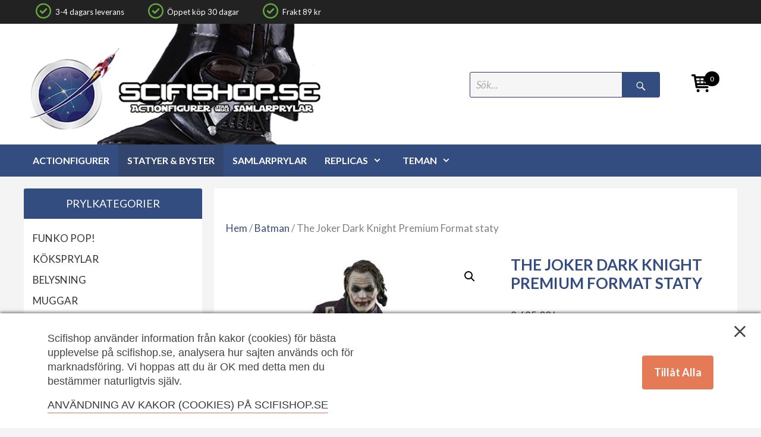

--- FILE ---
content_type: text/html; charset=UTF-8
request_url: https://scifishop.se/butik/coola-presenter/the-joker-dark-knight-premium-format-staty/
body_size: 36032
content:
<!DOCTYPE html>
<html lang="sv-SE">
<head>
	<meta charset="UTF-8">
	<meta http-equiv="X-UA-Compatible" content="IE=edge" />
  <meta name="facebook-domain-verification" content="5edbd1k1d2tsm4s4zpml49oikv4n8n" />
	<link rel="profile" href="https://gmpg.org/xfn/11">
	<link rel="pingback" href="https://scifishop.se/xmlrpc.php">
	
        <script type="application/javascript" style="display:none">
            /* <![CDATA[ */
            window.pysWooProductData = window.pysWooProductData || [];
                        window.pysWooProductData[9004] = {"facebook":{"delay":0,"type":"static","name":"AddToCart","eventID":"f4ec45bc-4bd5-472e-9874-7c0bb5756e4a","pixelIds":["892536090864668"],"params":{"content_type":"product","content_ids":["9004"],"contents":[{"id":"9004","quantity":1}],"tags":"Dark Knight, Heath Ledger, Joker","content_name":"The Joker Dark Knight Premium Format staty","category_name":"Batman, Prylar & presenter, Sideshow Collectibles, Statyer & Byster","value":9695,"currency":"SEK"},"e_id":"woo_add_to_cart_on_button_click","ids":[],"hasTimeWindow":false,"timeWindow":0,"woo_order":"","edd_order":""},"ga":{"delay":0,"type":"static","name":"add_to_cart","trackingIds":["UA-27774334-1","G-LQDGBM57S7"],"params":{"event_category":"ecommerce","non_interaction":false,"items":[{"id":"9004","name":"The Joker Dark Knight Premium Format staty","category":"Batman\/Prylar & presenter\/Sideshow Collectibles\/Statyer & Byster","quantity":1,"price":9695}],"ecomm_prodid":"9004","ecomm_pagetype":"cart","ecomm_totalvalue":9695},"e_id":"woo_add_to_cart_on_button_click","ids":[],"hasTimeWindow":false,"timeWindow":0,"eventID":"","woo_order":"","edd_order":""}};
                        /* ]]> */
        </script>

        <meta name='robots' content='index, follow, max-image-preview:large, max-snippet:-1, max-video-preview:-1' />
<meta name="viewport" content="width=device-width, initial-scale=1">
	<!-- This site is optimized with the Yoast SEO plugin v26.6 - https://yoast.com/wordpress/plugins/seo/ -->
	<title>The Joker Dark Knight Premium Format staty Sideshow</title>
	<meta name="description" content="Urläcker version av The Joker Dark Knight Premium Format staty från välkända tillverkaren Sideshow Collectibles. Öppet köp 30 dagar." />
	<link rel="canonical" href="https://scifishop.se/butik/coola-presenter/the-joker-dark-knight-premium-format-staty/" />
	<meta property="og:locale" content="sv_SE" />
	<meta property="og:type" content="article" />
	<meta property="og:title" content="The Joker Dark Knight Premium Format staty Sideshow" />
	<meta property="og:description" content="Urläcker version av The Joker Dark Knight Premium Format staty från välkända tillverkaren Sideshow Collectibles. Öppet köp 30 dagar." />
	<meta property="og:url" content="https://scifishop.se/butik/coola-presenter/the-joker-dark-knight-premium-format-staty/" />
	<meta property="og:site_name" content="Scifishop.se" />
	<meta property="article:publisher" content="https://www.facebook.com/scifishop/" />
	<meta property="article:modified_time" content="2025-08-14T12:00:27+00:00" />
	<meta property="og:image" content="https://scifishop.se/wp-content/uploads/2017/05/Joker-Sideshow-Premium-Format-staty.jpg" />
	<meta property="og:image:width" content="467" />
	<meta property="og:image:height" content="611" />
	<meta property="og:image:type" content="image/jpeg" />
	<meta name="twitter:card" content="summary_large_image" />
	<meta name="twitter:label1" content="Beräknad lästid" />
	<meta name="twitter:data1" content="1 minut" />
	<script type="application/ld+json" class="yoast-schema-graph">{"@context":"https://schema.org","@graph":[{"@type":"WebPage","@id":"https://scifishop.se/butik/coola-presenter/the-joker-dark-knight-premium-format-staty/","url":"https://scifishop.se/butik/coola-presenter/the-joker-dark-knight-premium-format-staty/","name":"The Joker Dark Knight Premium Format staty Sideshow","isPartOf":{"@id":"https://scifishop.se/#website"},"primaryImageOfPage":{"@id":"https://scifishop.se/butik/coola-presenter/the-joker-dark-knight-premium-format-staty/#primaryimage"},"image":{"@id":"https://scifishop.se/butik/coola-presenter/the-joker-dark-knight-premium-format-staty/#primaryimage"},"thumbnailUrl":"https://scifishop.se/wp-content/uploads/2017/05/Joker-Sideshow-Premium-Format-staty.jpg","datePublished":"2018-03-18T16:07:48+00:00","dateModified":"2025-08-14T12:00:27+00:00","description":"Urläcker version av The Joker Dark Knight Premium Format staty från välkända tillverkaren Sideshow Collectibles. Öppet köp 30 dagar.","breadcrumb":{"@id":"https://scifishop.se/butik/coola-presenter/the-joker-dark-knight-premium-format-staty/#breadcrumb"},"inLanguage":"sv-SE","potentialAction":[{"@type":"ReadAction","target":["https://scifishop.se/butik/coola-presenter/the-joker-dark-knight-premium-format-staty/"]}]},{"@type":"ImageObject","inLanguage":"sv-SE","@id":"https://scifishop.se/butik/coola-presenter/the-joker-dark-knight-premium-format-staty/#primaryimage","url":"https://scifishop.se/wp-content/uploads/2017/05/Joker-Sideshow-Premium-Format-staty.jpg","contentUrl":"https://scifishop.se/wp-content/uploads/2017/05/Joker-Sideshow-Premium-Format-staty.jpg","width":467,"height":611},{"@type":"BreadcrumbList","@id":"https://scifishop.se/butik/coola-presenter/the-joker-dark-knight-premium-format-staty/#breadcrumb","itemListElement":[{"@type":"ListItem","position":1,"name":"Home","item":"https://scifishop.se/"},{"@type":"ListItem","position":2,"name":"The Joker Dark Knight Premium Format staty"}]},{"@type":"WebSite","@id":"https://scifishop.se/#website","url":"https://scifishop.se/","name":"Scifishop.se","description":"Star Wars prylar, actionfigurer &amp; samlarprylar","publisher":{"@id":"https://scifishop.se/#organization"},"potentialAction":[{"@type":"SearchAction","target":{"@type":"EntryPoint","urlTemplate":"https://scifishop.se/?s={search_term_string}"},"query-input":{"@type":"PropertyValueSpecification","valueRequired":true,"valueName":"search_term_string"}}],"inLanguage":"sv-SE"},{"@type":"Organization","@id":"https://scifishop.se/#organization","name":"Scifishop.se","url":"https://scifishop.se/","logo":{"@type":"ImageObject","inLanguage":"sv-SE","@id":"https://scifishop.se/#/schema/logo/image/","url":"https://scifishop.se/wp-content/uploads/2021/10/scifishop-starwars.png","contentUrl":"https://scifishop.se/wp-content/uploads/2021/10/scifishop-starwars.png","width":458,"height":186,"caption":"Scifishop.se"},"image":{"@id":"https://scifishop.se/#/schema/logo/image/"},"sameAs":["https://www.facebook.com/scifishop/"]}]}</script>
	<!-- / Yoast SEO plugin. -->


<script type='application/javascript'>console.log('PixelYourSite PRO version 9.1.1');</script>
<link href='https://fonts.gstatic.com' crossorigin rel='preconnect' />
<link href='https://fonts.googleapis.com' crossorigin rel='preconnect' />
<link rel="alternate" type="application/rss+xml" title="Scifishop.se &raquo; Webbflöde" href="https://scifishop.se/feed/" />
<link rel="alternate" type="application/rss+xml" title="Scifishop.se &raquo; Kommentarsflöde" href="https://scifishop.se/comments/feed/" />
<link rel="alternate" title="oEmbed (JSON)" type="application/json+oembed" href="https://scifishop.se/wp-json/oembed/1.0/embed?url=https%3A%2F%2Fscifishop.se%2Fbutik%2Fcoola-presenter%2Fthe-joker-dark-knight-premium-format-staty%2F" />
<link rel="alternate" title="oEmbed (XML)" type="text/xml+oembed" href="https://scifishop.se/wp-json/oembed/1.0/embed?url=https%3A%2F%2Fscifishop.se%2Fbutik%2Fcoola-presenter%2Fthe-joker-dark-knight-premium-format-staty%2F&#038;format=xml" />
		<style>
			.lazyload,
			.lazyloading {
				max-width: 100%;
			}
		</style>
		<style id='wp-img-auto-sizes-contain-inline-css'>
img:is([sizes=auto i],[sizes^="auto," i]){contain-intrinsic-size:3000px 1500px}
/*# sourceURL=wp-img-auto-sizes-contain-inline-css */
</style>
<link rel='stylesheet' id='shipmondo-service-point-selector-block-style-css' href='https://scifishop.se/wp-content/plugins/pakkelabels-for-woocommerce/public/build/blocks/service-point-selector/style-view.css?ver=4ffe73d575440c93dfc0' media='all' />
<link rel='stylesheet' id='generate-fonts-css' href='//fonts.googleapis.com/css?family=Lato:100,100italic,300,300italic,regular,italic,700,700italic,900,900italic' media='all' />
<link rel='stylesheet' id='menu-icon-font-awesome-css' href='https://scifishop.se/wp-content/plugins/menu-icons/css/fontawesome/css/all.min.css?ver=5.15.4' media='all' />
<link rel='stylesheet' id='menu-icons-extra-css' href='https://scifishop.se/wp-content/plugins/menu-icons/css/extra.min.css?ver=0.13.20' media='all' />
<style id='wp-emoji-styles-inline-css'>

	img.wp-smiley, img.emoji {
		display: inline !important;
		border: none !important;
		box-shadow: none !important;
		height: 1em !important;
		width: 1em !important;
		margin: 0 0.07em !important;
		vertical-align: -0.1em !important;
		background: none !important;
		padding: 0 !important;
	}
/*# sourceURL=wp-emoji-styles-inline-css */
</style>
<style id='classic-theme-styles-inline-css'>
/*! This file is auto-generated */
.wp-block-button__link{color:#fff;background-color:#32373c;border-radius:9999px;box-shadow:none;text-decoration:none;padding:calc(.667em + 2px) calc(1.333em + 2px);font-size:1.125em}.wp-block-file__button{background:#32373c;color:#fff;text-decoration:none}
/*# sourceURL=/wp-includes/css/classic-themes.min.css */
</style>
<link rel='stylesheet' id='ajaxy-sf-common-css' href='https://scifishop.se/wp-content/plugins/ajaxy-search-form/themes/common.css?ver=6.9' media='all' />
<link rel='stylesheet' id='ajaxy-sf-selective-css' href='https://scifishop.se/wp-content/plugins/ajaxy-search-form/themes/selective.css?ver=6.9' media='all' />
<link rel='stylesheet' id='ajaxy-sf-theme-css' href='https://scifishop.se/wp-content/plugins/ajaxy-search-form/themes/dark/style.css?ver=6.9' media='all' />
<link rel='stylesheet' id='consent-magic-css' href='https://scifishop.se/wp-content/plugins/consent-magic-pro/assets/css/style-public.min.css?ver=1.0.0' media='all' />
<link rel='stylesheet' id='simple-banner-style-css' href='https://scifishop.se/wp-content/plugins/simple-banner/simple-banner.css?ver=3.1.3' media='all' />
<link rel='stylesheet' id='wmc-template1-css' href='https://scifishop.se/wp-content/plugins/woo-minicart/assets/css/wmc-default-template.css?ver=2.0.6' media='all' />
<link rel='stylesheet' id='photoswipe-css' href='https://scifishop.se/wp-content/plugins/woocommerce/assets/css/photoswipe/photoswipe.min.css?ver=10.4.3' media='all' />
<link rel='stylesheet' id='photoswipe-default-skin-css' href='https://scifishop.se/wp-content/plugins/woocommerce/assets/css/photoswipe/default-skin/default-skin.min.css?ver=10.4.3' media='all' />
<link rel='stylesheet' id='woocommerce-layout-css' href='https://scifishop.se/wp-content/plugins/woocommerce/assets/css/woocommerce-layout.css?ver=10.4.3' media='all' />
<link rel='stylesheet' id='woocommerce-smallscreen-css' href='https://scifishop.se/wp-content/plugins/woocommerce/assets/css/woocommerce-smallscreen.css?ver=10.4.3' media='only screen and (max-width: 768px)' />
<link rel='stylesheet' id='woocommerce-general-css' href='https://scifishop.se/wp-content/plugins/woocommerce/assets/css/woocommerce.css?ver=10.4.3' media='all' />
<style id='woocommerce-general-inline-css'>
.woocommerce .page-header-image-single {display: none;}.woocommerce .entry-content,.woocommerce .product .entry-summary {margin-top: 0;}.related.products {clear: both;}.checkout-subscribe-prompt.clear {visibility: visible;height: initial;width: initial;}@media (max-width:768px) {.woocommerce .woocommerce-ordering,.woocommerce-page .woocommerce-ordering {float: none;}.woocommerce .woocommerce-ordering select {max-width: 100%;}.woocommerce ul.products li.product,.woocommerce-page ul.products li.product,.woocommerce-page[class*=columns-] ul.products li.product,.woocommerce[class*=columns-] ul.products li.product {width: 100%;float: none;}}
/*# sourceURL=woocommerce-general-inline-css */
</style>
<style id='woocommerce-inline-inline-css'>
.woocommerce form .form-row .required { visibility: visible; }
/*# sourceURL=woocommerce-inline-inline-css */
</style>
<link rel='stylesheet' id='bambora_online_checkout_front_style-css' href='https://scifishop.se/wp-content/plugins/bambora-online-checkout/assets/style/bambora-online-checkout-front.css?ver=8.0.4' media='all' />
<link rel='stylesheet' id='generate-style-grid-css' href='https://scifishop.se/wp-content/themes/generatepress/assets/css/unsemantic-grid.min.css?ver=3.6.1' media='all' />
<link rel='stylesheet' id='generate-style-css' href='https://scifishop.se/wp-content/themes/generatepress/assets/css/style.min.css?ver=3.6.1' media='all' />
<style id='generate-style-inline-css'>
body{background-color:#f4f4f4;color:#3a3a3a;}a{color:#344d80;}a:hover, a:focus, a:active{color:#000000;}body .grid-container{max-width:1200px;}.wp-block-group__inner-container{max-width:1200px;margin-left:auto;margin-right:auto;}.site-header .header-image{width:500px;}.generate-back-to-top{font-size:20px;border-radius:3px;position:fixed;bottom:30px;right:30px;line-height:40px;width:40px;text-align:center;z-index:10;transition:opacity 300ms ease-in-out;opacity:0.1;transform:translateY(1000px);}.generate-back-to-top__show{opacity:1;transform:translateY(0);}:root{--contrast:#222222;--contrast-2:#575760;--contrast-3:#b2b2be;--base:#f0f0f0;--base-2:#f7f8f9;--base-3:#ffffff;--accent:#1e73be;}:root .has-contrast-color{color:var(--contrast);}:root .has-contrast-background-color{background-color:var(--contrast);}:root .has-contrast-2-color{color:var(--contrast-2);}:root .has-contrast-2-background-color{background-color:var(--contrast-2);}:root .has-contrast-3-color{color:var(--contrast-3);}:root .has-contrast-3-background-color{background-color:var(--contrast-3);}:root .has-base-color{color:var(--base);}:root .has-base-background-color{background-color:var(--base);}:root .has-base-2-color{color:var(--base-2);}:root .has-base-2-background-color{background-color:var(--base-2);}:root .has-base-3-color{color:var(--base-3);}:root .has-base-3-background-color{background-color:var(--base-3);}:root .has-accent-color{color:var(--accent);}:root .has-accent-background-color{background-color:var(--accent);}body, button, input, select, textarea{font-family:"Lato", sans-serif;}body{line-height:1.5;}.entry-content > [class*="wp-block-"]:not(:last-child):not(.wp-block-heading){margin-bottom:1.5em;}.main-title{font-size:45px;}.main-navigation .main-nav ul ul li a{font-size:14px;}.sidebar .widget, .footer-widgets .widget{font-size:17px;}h1{font-weight:300;font-size:40px;}h2{font-weight:300;font-size:30px;}h3{font-size:20px;}h4{font-size:inherit;}h5{font-size:inherit;}@media (max-width:768px){.main-title{font-size:20px;}h1{font-size:30px;}h2{font-size:25px;}}.top-bar{background-color:#636363;color:#ffffff;}.top-bar a{color:#ffffff;}.top-bar a:hover{color:#303030;}.site-header{background-color:#ffffff;color:#3a3a3a;}.site-header a{color:#3a3a3a;}.main-title a,.main-title a:hover{color:#222222;}.site-description{color:#757575;}.main-navigation,.main-navigation ul ul{background-color:#344d80;}.main-navigation .main-nav ul li a, .main-navigation .menu-toggle, .main-navigation .menu-bar-items{color:#ffffff;}.main-navigation .main-nav ul li:not([class*="current-menu-"]):hover > a, .main-navigation .main-nav ul li:not([class*="current-menu-"]):focus > a, .main-navigation .main-nav ul li.sfHover:not([class*="current-menu-"]) > a, .main-navigation .menu-bar-item:hover > a, .main-navigation .menu-bar-item.sfHover > a{color:#ffffff;background-color:#31456d;}button.menu-toggle:hover,button.menu-toggle:focus,.main-navigation .mobile-bar-items a,.main-navigation .mobile-bar-items a:hover,.main-navigation .mobile-bar-items a:focus{color:#ffffff;}.main-navigation .main-nav ul li[class*="current-menu-"] > a{color:#ffffff;background-color:#31456d;}.navigation-search input[type="search"],.navigation-search input[type="search"]:active, .navigation-search input[type="search"]:focus, .main-navigation .main-nav ul li.search-item.active > a, .main-navigation .menu-bar-items .search-item.active > a{color:#ffffff;background-color:#31456d;}.main-navigation ul ul{background-color:#3f3f3f;}.main-navigation .main-nav ul ul li a{color:#ffffff;}.main-navigation .main-nav ul ul li:not([class*="current-menu-"]):hover > a,.main-navigation .main-nav ul ul li:not([class*="current-menu-"]):focus > a, .main-navigation .main-nav ul ul li.sfHover:not([class*="current-menu-"]) > a{color:#ffffff;background-color:#4f4f4f;}.main-navigation .main-nav ul ul li[class*="current-menu-"] > a{color:#ffffff;background-color:#4f4f4f;}.separate-containers .inside-article, .separate-containers .comments-area, .separate-containers .page-header, .one-container .container, .separate-containers .paging-navigation, .inside-page-header{background-color:#ffffff;}.entry-meta{color:#595959;}.entry-meta a{color:#595959;}.entry-meta a:hover{color:#344d80;}.sidebar .widget{background-color:#ffffff;}.sidebar .widget .widget-title{color:#000000;}.footer-widgets{background-color:#ffffff;}.footer-widgets a{color:#344d80;}.footer-widgets .widget-title{color:#000000;}.site-info{color:#ffffff;background-color:#222222;}.site-info a{color:#ffffff;}.site-info a:hover{color:#606060;}.footer-bar .widget_nav_menu .current-menu-item a{color:#606060;}input[type="text"],input[type="email"],input[type="url"],input[type="password"],input[type="search"],input[type="tel"],input[type="number"],textarea,select{color:#666666;background-color:#fafafa;border-color:#cccccc;}input[type="text"]:focus,input[type="email"]:focus,input[type="url"]:focus,input[type="password"]:focus,input[type="search"]:focus,input[type="tel"]:focus,input[type="number"]:focus,textarea:focus,select:focus{color:#666666;background-color:#ffffff;border-color:#bfbfbf;}button,html input[type="button"],input[type="reset"],input[type="submit"],a.button,a.wp-block-button__link:not(.has-background){color:#ffffff;background-color:#666666;}button:hover,html input[type="button"]:hover,input[type="reset"]:hover,input[type="submit"]:hover,a.button:hover,button:focus,html input[type="button"]:focus,input[type="reset"]:focus,input[type="submit"]:focus,a.button:focus,a.wp-block-button__link:not(.has-background):active,a.wp-block-button__link:not(.has-background):focus,a.wp-block-button__link:not(.has-background):hover{color:#ffffff;background-color:#3f3f3f;}a.generate-back-to-top{background-color:rgba( 0,0,0,0.4 );color:#ffffff;}a.generate-back-to-top:hover,a.generate-back-to-top:focus{background-color:rgba( 0,0,0,0.6 );color:#ffffff;}:root{--gp-search-modal-bg-color:var(--base-3);--gp-search-modal-text-color:var(--contrast);--gp-search-modal-overlay-bg-color:rgba(0,0,0,0.2);}@media (max-width: 1120px){.main-navigation .menu-bar-item:hover > a, .main-navigation .menu-bar-item.sfHover > a{background:none;color:#ffffff;}}.inside-top-bar{padding:10px;}.inside-header{padding:40px;}.site-main .wp-block-group__inner-container{padding:40px;}.entry-content .alignwide, body:not(.no-sidebar) .entry-content .alignfull{margin-left:-40px;width:calc(100% + 80px);max-width:calc(100% + 80px);}.rtl .menu-item-has-children .dropdown-menu-toggle{padding-left:20px;}.rtl .main-navigation .main-nav ul li.menu-item-has-children > a{padding-right:20px;}.site-info{padding:20px;}@media (max-width:768px){.separate-containers .inside-article, .separate-containers .comments-area, .separate-containers .page-header, .separate-containers .paging-navigation, .one-container .site-content, .inside-page-header{padding:30px;}.site-main .wp-block-group__inner-container{padding:30px;}.site-info{padding-right:10px;padding-left:10px;}.entry-content .alignwide, body:not(.no-sidebar) .entry-content .alignfull{margin-left:-30px;width:calc(100% + 60px);max-width:calc(100% + 60px);}}.one-container .sidebar .widget{padding:0px;}@media (max-width: 1120px){.main-navigation .menu-toggle,.main-navigation .mobile-bar-items,.sidebar-nav-mobile:not(#sticky-placeholder){display:block;}.main-navigation ul,.gen-sidebar-nav{display:none;}[class*="nav-float-"] .site-header .inside-header > *{float:none;clear:both;}}
.navigation-branding .main-title{font-weight:bold;text-transform:none;font-size:45px;}@media (max-width: 1120px){.navigation-branding .main-title{font-size:20px;}}
/*# sourceURL=generate-style-inline-css */
</style>
<link rel='stylesheet' id='generate-mobile-style-css' href='https://scifishop.se/wp-content/themes/generatepress/assets/css/mobile.min.css?ver=3.6.1' media='all' />
<link rel='stylesheet' id='generate-font-icons-css' href='https://scifishop.se/wp-content/themes/generatepress/assets/css/components/font-icons.min.css?ver=3.6.1' media='all' />
<link rel='stylesheet' id='font-awesome-css' href='https://scifishop.se/wp-content/themes/generatepress/assets/css/components/font-awesome.min.css?ver=4.7' media='all' />
<link rel='stylesheet' id='generate-child-css' href='https://scifishop.se/wp-content/themes/scifi-test/style.css?ver=1696582671' media='all' />
<link rel='stylesheet' id='wp-pagenavi-css' href='https://scifishop.se/wp-content/plugins/wp-pagenavi/pagenavi-css.css?ver=2.70' media='all' />
<link rel='stylesheet' id='parent-style-css' href='https://scifishop.se/wp-content/themes/generatepress/style.css?ver=6.9' media='all' />
<link rel='stylesheet' id='child-style-css' href='https://scifishop.se/wp-content/themes/scifi-test/style.css?ver=6.9' media='all' />
<link rel='stylesheet' id='generate-secondary-nav-css' href='https://scifishop.se/wp-content/plugins/gp-premium/secondary-nav/functions/css/style.min.css?ver=2.2.2' media='all' />
<style id='generate-secondary-nav-inline-css'>
.secondary-navigation{background-color:#222222;}.secondary-navigation .main-nav ul li a,.secondary-navigation .menu-toggle,.secondary-menu-bar-items .menu-bar-item > a{color:#ffffff;}.secondary-navigation .secondary-menu-bar-items{color:#ffffff;}button.secondary-menu-toggle:hover,button.secondary-menu-toggle:focus{color:#ffffff;}.widget-area .secondary-navigation{margin-bottom:20px;}.secondary-navigation ul ul{background-color:#303030;top:auto;}.secondary-navigation .main-nav ul ul li a{color:#ffffff;}.secondary-navigation .main-nav ul li:not([class*="current-menu-"]):hover > a, .secondary-navigation .main-nav ul li:not([class*="current-menu-"]):focus > a, .secondary-navigation .main-nav ul li.sfHover:not([class*="current-menu-"]) > a, .secondary-menu-bar-items .menu-bar-item:hover > a{color:#ffffff;background-color:#222222;}.secondary-navigation .main-nav ul ul li:not([class*="current-menu-"]):hover > a,.secondary-navigation .main-nav ul ul li:not([class*="current-menu-"]):focus > a,.secondary-navigation .main-nav ul ul li.sfHover:not([class*="current-menu-"]) > a{color:#ffffff;background-color:#474747;}.secondary-navigation .main-nav ul li[class*="current-menu-"] > a{color:#ffffff;background-color:#222222;}.secondary-navigation .main-nav ul ul li[class*="current-menu-"] > a{color:#ffffff;background-color:#474747;}@media (max-width: 1120px) {.secondary-menu-bar-items .menu-bar-item:hover > a{background: none;color: #ffffff;}}
/*# sourceURL=generate-secondary-nav-inline-css */
</style>
<link rel='stylesheet' id='generate-navigation-branding-css' href='https://scifishop.se/wp-content/plugins/gp-premium/menu-plus/functions/css/navigation-branding.min.css?ver=2.2.2' media='all' />
<style id='generate-navigation-branding-inline-css'>
@media (max-width: 1120px){.site-header, #site-navigation, #sticky-navigation{display:none !important;opacity:0.0;}#mobile-header{display:block !important;width:100% !important;}#mobile-header .main-nav > ul{display:none;}#mobile-header.toggled .main-nav > ul, #mobile-header .menu-toggle, #mobile-header .mobile-bar-items{display:block;}#mobile-header .main-nav{-ms-flex:0 0 100%;flex:0 0 100%;-webkit-box-ordinal-group:5;-ms-flex-order:4;order:4;}}.navigation-branding img, .site-logo.mobile-header-logo img{height:60px;width:auto;}.navigation-branding .main-title{line-height:60px;}@media (max-width: 1210px){#site-navigation .navigation-branding, #sticky-navigation .navigation-branding{margin-left:10px;}}@media (max-width: 1120px){.main-navigation:not(.slideout-navigation) .main-nav{-ms-flex:0 0 100%;flex:0 0 100%;}.main-navigation:not(.slideout-navigation) .inside-navigation{-ms-flex-wrap:wrap;flex-wrap:wrap;display:-webkit-box;display:-ms-flexbox;display:flex;}.nav-aligned-center .navigation-branding, .nav-aligned-left .navigation-branding{margin-right:auto;}.nav-aligned-center  .main-navigation.has-branding:not(.slideout-navigation) .inside-navigation .main-nav,.nav-aligned-center  .main-navigation.has-sticky-branding.navigation-stick .inside-navigation .main-nav,.nav-aligned-left  .main-navigation.has-branding:not(.slideout-navigation) .inside-navigation .main-nav,.nav-aligned-left  .main-navigation.has-sticky-branding.navigation-stick .inside-navigation .main-nav{margin-right:0px;}}
/*# sourceURL=generate-navigation-branding-inline-css */
</style>
<script src="https://scifishop.se/wp-includes/js/jquery/jquery.min.js?ver=3.7.1" id="jquery-core-js"></script>
<script src="https://scifishop.se/wp-includes/js/jquery/jquery-migrate.min.js?ver=3.4.1" id="jquery-migrate-js"></script>
<script id="consent-magic-js-extra">
var CS_Data = {"nn_cookie_ids":[],"non_necessary_cookies":[],"cookielist":{"2258":{"term_id":2258,"name":"Necessary"},"2259":{"term_id":2259,"name":"Analytics"},"2260":{"term_id":2260,"name":"Marketing"},"2261":{"term_id":2261,"name":"Embedded Videos"}},"ajax_url":"https://scifishop.se/wp-admin/admin-ajax.php","current_lang":"sv","security":"6227fe8e46","consentVersion":"4","cookieDomain":"","privacy_length":"250","cs_expire_days":"180","cs_script_cat":{"facebook":2260,"analytics":2259,"gads":2260,"pinterest":2260,"bing":2260},"cs_proof_expire":"360","cs_default_close_on_scroll":"20","cs_track_analytics":"0","test_prefix":"","cs_refresh_after_consent":"0"};
var cs_log_object = {"ajaxurl":"https://scifishop.se/wp-admin/admin-ajax.php","nonce":"289ae5eb35"};
//# sourceURL=consent-magic-js-extra
</script>
<script src="https://scifishop.se/wp-content/plugins/consent-magic-pro/js/cs-public.js?ver=1.0.0" id="consent-magic-js"></script>
<script id="simple-banner-script-js-before">
const simpleBannerScriptParams = {"pro_version_enabled":"","debug_mode":false,"id":9004,"version":"3.1.3","banner_params":[{"hide_simple_banner":"yes","simple_banner_prepend_element":false,"simple_banner_position":"","header_margin":"","header_padding":"","wp_body_open_enabled":"","wp_body_open":true,"simple_banner_z_index":false,"simple_banner_text":"Scifishop har ny \u00e4gare och det g\u00e5r att best\u00e4lla igen men leveranstiderna \u00e4r f\u00f6r n\u00e4rvarande l\u00e4ngre d\u00e5 merparten av produkterna finns p\u00e5 lager hos leverant\u00f6rerna. Information om tidigare f\u00f6rbest\u00e4llningar finns h\u00e4r: <a href=\"https:\/\/scifishop.se\/fragor-o-svar\/\">FAQ om konkursen<\/a>.","disabled_on_current_page":false,"disabled_pages_array":[],"is_current_page_a_post":false,"disabled_on_posts":"","simple_banner_disabled_page_paths":false,"simple_banner_font_size":"18px","simple_banner_color":"#000000","simple_banner_text_color":"#fcfcfc","simple_banner_link_color":"#adb6f5","simple_banner_close_color":"#fefcdd","simple_banner_custom_css":"","simple_banner_scrolling_custom_css":"","simple_banner_text_custom_css":"","simple_banner_button_css":"","site_custom_css":"","keep_site_custom_css":"","site_custom_js":"","keep_site_custom_js":"","close_button_enabled":"on","close_button_expiration":"","close_button_cookie_set":false,"current_date":{"date":"2026-01-17 10:56:24.471270","timezone_type":3,"timezone":"UTC"},"start_date":{"date":"2026-01-17 10:56:24.471277","timezone_type":3,"timezone":"UTC"},"end_date":{"date":"2026-01-17 10:56:24.471281","timezone_type":3,"timezone":"UTC"},"simple_banner_start_after_date":false,"simple_banner_remove_after_date":false,"simple_banner_insert_inside_element":false}]}
//# sourceURL=simple-banner-script-js-before
</script>
<script src="https://scifishop.se/wp-content/plugins/simple-banner/simple-banner.js?ver=3.1.3" id="simple-banner-script-js"></script>
<script src="https://scifishop.se/wp-content/plugins/woocommerce/assets/js/jquery-blockui/jquery.blockUI.min.js?ver=2.7.0-wc.10.4.3" id="wc-jquery-blockui-js" defer data-wp-strategy="defer"></script>
<script id="wc-add-to-cart-js-extra">
var wc_add_to_cart_params = {"ajax_url":"/wp-admin/admin-ajax.php","wc_ajax_url":"/?wc-ajax=%%endpoint%%","i18n_view_cart":"Till kassan","cart_url":"https://scifishop.se/varukorg/","is_cart":"","cart_redirect_after_add":"no"};
//# sourceURL=wc-add-to-cart-js-extra
</script>
<script src="https://scifishop.se/wp-content/plugins/woocommerce/assets/js/frontend/add-to-cart.min.js?ver=10.4.3" id="wc-add-to-cart-js" defer data-wp-strategy="defer"></script>
<script src="https://scifishop.se/wp-content/plugins/woocommerce/assets/js/zoom/jquery.zoom.min.js?ver=1.7.21-wc.10.4.3" id="wc-zoom-js" defer data-wp-strategy="defer"></script>
<script src="https://scifishop.se/wp-content/plugins/woocommerce/assets/js/flexslider/jquery.flexslider.min.js?ver=2.7.2-wc.10.4.3" id="wc-flexslider-js" defer data-wp-strategy="defer"></script>
<script src="https://scifishop.se/wp-content/plugins/woocommerce/assets/js/photoswipe/photoswipe.min.js?ver=4.1.1-wc.10.4.3" id="wc-photoswipe-js" defer data-wp-strategy="defer"></script>
<script src="https://scifishop.se/wp-content/plugins/woocommerce/assets/js/photoswipe/photoswipe-ui-default.min.js?ver=4.1.1-wc.10.4.3" id="wc-photoswipe-ui-default-js" defer data-wp-strategy="defer"></script>
<script id="wc-single-product-js-extra">
var wc_single_product_params = {"i18n_required_rating_text":"V\u00e4lj ett betyg","i18n_rating_options":["1 av 5 stj\u00e4rnor","2 av 5 stj\u00e4rnor","3 av 5 stj\u00e4rnor","4 av 5 stj\u00e4rnor","5 av 5 stj\u00e4rnor"],"i18n_product_gallery_trigger_text":"Visa bildgalleri i fullsk\u00e4rm","review_rating_required":"no","flexslider":{"rtl":false,"animation":"slide","smoothHeight":true,"directionNav":false,"controlNav":"thumbnails","slideshow":false,"animationSpeed":500,"animationLoop":false,"allowOneSlide":false},"zoom_enabled":"1","zoom_options":[],"photoswipe_enabled":"1","photoswipe_options":{"shareEl":false,"closeOnScroll":false,"history":false,"hideAnimationDuration":0,"showAnimationDuration":0},"flexslider_enabled":"1"};
//# sourceURL=wc-single-product-js-extra
</script>
<script src="https://scifishop.se/wp-content/plugins/woocommerce/assets/js/frontend/single-product.min.js?ver=10.4.3" id="wc-single-product-js" defer data-wp-strategy="defer"></script>
<script src="https://scifishop.se/wp-content/plugins/woocommerce/assets/js/js-cookie/js.cookie.min.js?ver=2.1.4-wc.10.4.3" id="wc-js-cookie-js" data-wp-strategy="defer"></script>
<script id="woocommerce-js-extra">
var woocommerce_params = {"ajax_url":"/wp-admin/admin-ajax.php","wc_ajax_url":"/?wc-ajax=%%endpoint%%","i18n_password_show":"Visa l\u00f6senord","i18n_password_hide":"D\u00f6lj l\u00f6senord"};
//# sourceURL=woocommerce-js-extra
</script>
<script src="https://scifishop.se/wp-content/plugins/woocommerce/assets/js/frontend/woocommerce.min.js?ver=10.4.3" id="woocommerce-js" defer data-wp-strategy="defer"></script>
<script src="https://scifishop.se/wp-content/plugins/pixelyoursite-super-pack/dist/scripts/public.js?ver=3.0.6" id="pys_sp_public_js-js"></script>
<script src="https://scifishop.se/wp-content/plugins/pixelyoursite-pro/dist/scripts/jquery.bind-first-0.2.3.min.js?ver=6.9" id="jquery-bind-first-js"></script>
<script id="pys-js-extra">
var pysOptions = {"staticEvents":{"facebook":{"init_event":[{"delay":0,"type":"static","name":"PageView","eventID":"75d37a3d-437c-4f34-a075-8548d38ec785","pixelIds":["892536090864668"],"params":{"categories":"Batman, Prylar & presenter, Sideshow Collectibles, Statyer & Byster","tags":"Dark Knight, Heath Ledger, Joker","page_title":"The Joker Dark Knight Premium Format staty","post_type":"product","post_id":9004,"plugin":"PixelYourSite","event_url":"scifishop.se/butik/coola-presenter/the-joker-dark-knight-premium-format-staty/","user_role":"guest"},"e_id":"init_event","ids":[],"hasTimeWindow":false,"timeWindow":0,"woo_order":"","edd_order":""}],"woo_view_content":[{"delay":0,"type":"static","name":"ViewContent","eventID":"38d677e1-8060-4e4f-8824-0222044b3d92","pixelIds":["892536090864668"],"params":{"content_ids":["9004"],"content_type":"product","tags":"Dark Knight, Heath Ledger, Joker","content_name":"The Joker Dark Knight Premium Format staty","category_name":"Batman, Prylar & presenter, Sideshow Collectibles, Statyer & Byster","value":9695,"currency":"SEK","contents":[{"id":"9004","quantity":1}],"product_price":9695,"page_title":"The Joker Dark Knight Premium Format staty","post_type":"product","post_id":9004,"plugin":"PixelYourSite","event_url":"scifishop.se/butik/coola-presenter/the-joker-dark-knight-premium-format-staty/","user_role":"guest"},"e_id":"woo_view_content","ids":[],"hasTimeWindow":false,"timeWindow":0,"woo_order":"","edd_order":""}]},"ga":{"woo_view_content":[{"delay":0,"type":"static","name":"view_item","trackingIds":["UA-27774334-1","G-LQDGBM57S7"],"params":{"event_category":"ecommerce","items":[{"id":"9004","name":"The Joker Dark Knight Premium Format staty","category":"Batman/Prylar & presenter/Sideshow Collectibles/Statyer & Byster","quantity":1,"price":9695}],"non_interaction":true,"ecomm_prodid":"9004","ecomm_pagetype":"product","ecomm_totalvalue":9695,"page_title":"The Joker Dark Knight Premium Format staty","post_type":"product","post_id":9004,"plugin":"PixelYourSite","event_url":"scifishop.se/butik/coola-presenter/the-joker-dark-knight-premium-format-staty/","user_role":"guest"},"e_id":"woo_view_content","ids":[],"hasTimeWindow":false,"timeWindow":0,"eventID":"","woo_order":"","edd_order":""}],"woo_view_item_list_single":[{"delay":0,"type":"static","name":"view_item_list","trackingIds":["UA-27774334-1","G-LQDGBM57S7"],"params":{"event_category":"ecommerce","event_label":"The Joker Dark Knight Premium Format staty - Related products","items":[{"id":"31951","name":"Borderlands 3 Vinyl Mask Psycho New Edition","category":"Masker/Prylar & presenter/Cosplay","quantity":1,"price":795,"list_position":1,"list_name":"The Joker Dark Knight Premium Format staty - Related products"},{"id":"5628","name":"Freddy vs Jason - Freddy Krueger Bishoujo staty","category":"Kotobukiya/Nightmare on Elm Street/Prylar & presenter/Samlarfigurer/Statyer & Byster","quantity":1,"price":1849,"list_position":2,"list_name":"The Joker Dark Knight Premium Format staty - Related products"},{"id":"12109","name":"Scifishop Digitalt Presentkort 350-750 kr","category":"Presenter/Prylar & presenter/Statyer & Byster","quantity":1,"price":350,"list_position":3,"list_name":"The Joker Dark Knight Premium Format staty - Related products"},{"id":"8356","name":"Bat Gremlin Gremlins 2 Deluxe Neca Action figure","category":"Actionfigurer/Gremlins/Neca/Prylar & presenter/Samlarfigurer","quantity":1,"price":869,"list_position":4,"list_name":"The Joker Dark Knight Premium Format staty - Related products"},{"id":"8441","name":"War Machine - Iron Man 2 MMS Diecast Actionfigur 1/6","category":"Hot Toys/Ironman/Prylar & presenter/Samlarprylar/Sideshow Collectibles/Marvel Actionfigurer","quantity":1,"price":5595,"list_position":5,"list_name":"The Joker Dark Knight Premium Format staty - Related products"},{"id":"5092","name":"Aliens Ultra Deluxe Xenomorph Queen 38 cm","category":"Alien/Neca/Preorder/Prylar & presenter/Rea/Samlarfigurer","quantity":1,"price":2095,"list_position":6,"list_name":"The Joker Dark Knight Premium Format staty - Related products"},{"id":"5111","name":"Friday the 13th Mugg Jason Voorhees","category":"Fredagen den 13:e/K\u00f6ksprylar/Muggar/Nytt i Butiken - Merchandise/Prylar & presenter/Halloween","quantity":1,"price":149,"list_position":7,"list_name":"The Joker Dark Knight Premium Format staty - Related products"},{"id":"7198","name":"Venom Bust Bank sparb\u00f6ssa","category":"Diamond Select/Presenter/Prylar & presenter/Sparb\u00f6ssor/Spiderman/Monogram","quantity":1,"price":329,"list_position":8,"list_name":"The Joker Dark Knight Premium Format staty - Related products"},{"id":"7473","name":"Batman Arkham Knight Neca 1/4 Actionfigur","category":"Actionfigurer/Batman/Neca/Prylar & presenter/Samlarfigurer","quantity":1,"price":2195,"list_position":9,"list_name":"The Joker Dark Knight Premium Format staty - Related products"},{"id":"33966","name":"Star Trek Tri-Dimensional Schack","category":"Prylar & presenter/Star Trek","quantity":1,"price":1795,"list_position":10,"list_name":"The Joker Dark Knight Premium Format staty - Related products"}],"non_interaction":true,"page_title":"The Joker Dark Knight Premium Format staty","post_type":"product","post_id":9004,"plugin":"PixelYourSite","event_url":"scifishop.se/butik/coola-presenter/the-joker-dark-knight-premium-format-staty/","user_role":"guest"},"e_id":"woo_view_item_list_single","ids":[],"hasTimeWindow":false,"timeWindow":0,"eventID":"","woo_order":"","edd_order":""}]}},"dynamicEvents":{"automatic_event_form":{"facebook":{"delay":0,"type":"dyn","name":"Form","eventID":"584dd207-97f5-41ae-901f-ada71465bc7d","pixelIds":["892536090864668"],"params":{"page_title":"The Joker Dark Knight Premium Format staty","post_type":"product","post_id":9004,"plugin":"PixelYourSite","event_url":"scifishop.se/butik/coola-presenter/the-joker-dark-knight-premium-format-staty/","user_role":"guest"},"e_id":"automatic_event_form","ids":[],"hasTimeWindow":false,"timeWindow":0,"woo_order":"","edd_order":""},"ga":{"delay":0,"type":"dyn","name":"Form","trackingIds":["UA-27774334-1","G-LQDGBM57S7"],"params":{"non_interaction":false,"page_title":"The Joker Dark Knight Premium Format staty","post_type":"product","post_id":9004,"plugin":"PixelYourSite","event_url":"scifishop.se/butik/coola-presenter/the-joker-dark-knight-premium-format-staty/","user_role":"guest"},"e_id":"automatic_event_form","ids":[],"hasTimeWindow":false,"timeWindow":0,"eventID":"","woo_order":"","edd_order":""}},"automatic_event_download":{"facebook":{"delay":0,"type":"dyn","name":"Download","extensions":["","doc","exe","js","pdf","ppt","tgz","zip","xls"],"eventID":"88284ee6-11d0-4313-8600-c5f01b79ba37","pixelIds":["892536090864668"],"params":{"page_title":"The Joker Dark Knight Premium Format staty","post_type":"product","post_id":9004,"plugin":"PixelYourSite","event_url":"scifishop.se/butik/coola-presenter/the-joker-dark-knight-premium-format-staty/","user_role":"guest"},"e_id":"automatic_event_download","ids":[],"hasTimeWindow":false,"timeWindow":0,"woo_order":"","edd_order":""},"ga":{"delay":0,"type":"dyn","name":"Download","extensions":["","doc","exe","js","pdf","ppt","tgz","zip","xls"],"trackingIds":["UA-27774334-1","G-LQDGBM57S7"],"params":{"non_interaction":false,"page_title":"The Joker Dark Knight Premium Format staty","post_type":"product","post_id":9004,"plugin":"PixelYourSite","event_url":"scifishop.se/butik/coola-presenter/the-joker-dark-knight-premium-format-staty/","user_role":"guest"},"e_id":"automatic_event_download","ids":[],"hasTimeWindow":false,"timeWindow":0,"eventID":"","woo_order":"","edd_order":""}},"automatic_event_comment":{"facebook":{"delay":0,"type":"dyn","name":"Comment","eventID":"f0e1c810-aaca-49b6-8751-06733add4b09","pixelIds":["892536090864668"],"params":{"page_title":"The Joker Dark Knight Premium Format staty","post_type":"product","post_id":9004,"plugin":"PixelYourSite","event_url":"scifishop.se/butik/coola-presenter/the-joker-dark-knight-premium-format-staty/","user_role":"guest"},"e_id":"automatic_event_comment","ids":[],"hasTimeWindow":false,"timeWindow":0,"woo_order":"","edd_order":""},"ga":{"delay":0,"type":"dyn","name":"Comment","trackingIds":["UA-27774334-1","G-LQDGBM57S7"],"params":{"non_interaction":false,"page_title":"The Joker Dark Knight Premium Format staty","post_type":"product","post_id":9004,"plugin":"PixelYourSite","event_url":"scifishop.se/butik/coola-presenter/the-joker-dark-knight-premium-format-staty/","user_role":"guest"},"e_id":"automatic_event_comment","ids":[],"hasTimeWindow":false,"timeWindow":0,"eventID":"","woo_order":"","edd_order":""}},"woo_add_to_cart_on_button_click":{"facebook":{"delay":0,"type":"dyn","name":"AddToCart","eventID":"719ec119-bb14-48af-afa9-70526a24b14c","pixelIds":["892536090864668"],"params":{"page_title":"The Joker Dark Knight Premium Format staty","post_type":"product","post_id":9004,"plugin":"PixelYourSite","event_url":"scifishop.se/butik/coola-presenter/the-joker-dark-knight-premium-format-staty/","user_role":"guest"},"e_id":"woo_add_to_cart_on_button_click","ids":[],"hasTimeWindow":false,"timeWindow":0,"woo_order":"","edd_order":""},"ga":{"delay":0,"type":"dyn","name":"add_to_cart","trackingIds":["UA-27774334-1","G-LQDGBM57S7"],"params":{"page_title":"The Joker Dark Knight Premium Format staty","post_type":"product","post_id":9004,"plugin":"PixelYourSite","event_url":"scifishop.se/butik/coola-presenter/the-joker-dark-knight-premium-format-staty/","user_role":"guest"},"e_id":"woo_add_to_cart_on_button_click","ids":[],"hasTimeWindow":false,"timeWindow":0,"eventID":"","woo_order":"","edd_order":""}},"woo_select_content_single":{"5092":{"ga":{"delay":0,"type":"dyn","name":"select_content","trackingIds":["UA-27774334-1","G-LQDGBM57S7"],"params":{"items":[{"id":"5092","name":"Aliens Ultra Deluxe Xenomorph Queen 38 cm","category":"Alien/Neca/Preorder/Prylar & presenter/Rea/Samlarfigurer","quantity":1,"price":2095,"list_position":1,"list_name":"The Joker Dark Knight Premium Format staty - Related products"}],"event_category":"ecommerce","content_type":"product","page_title":"The Joker Dark Knight Premium Format staty","post_type":"product","post_id":9004,"plugin":"PixelYourSite","event_url":"scifishop.se/butik/coola-presenter/the-joker-dark-knight-premium-format-staty/","user_role":"guest"},"e_id":"woo_select_content_single","ids":[],"hasTimeWindow":false,"timeWindow":0,"eventID":"","woo_order":"","edd_order":""}},"55675":{"ga":{"delay":0,"type":"dyn","name":"select_content","trackingIds":["UA-27774334-1","G-LQDGBM57S7"],"params":{"items":[{"id":"55675","name":"Predator 2 Neca Action figure 1/4 City Hunter Predator","category":"Actionfigurer/Neca/Predator/Prylar & presenter/Samlarfigurer/Predator Actionfigurer","quantity":1,"price":2195,"list_position":2,"list_name":"The Joker Dark Knight Premium Format staty - Related products"}],"event_category":"ecommerce","content_type":"product","page_title":"The Joker Dark Knight Premium Format staty","post_type":"product","post_id":9004,"plugin":"PixelYourSite","event_url":"scifishop.se/butik/coola-presenter/the-joker-dark-knight-premium-format-staty/","user_role":"guest"},"e_id":"woo_select_content_single","ids":[],"hasTimeWindow":false,"timeWindow":0,"eventID":"","woo_order":"","edd_order":""}},"33966":{"ga":{"delay":0,"type":"dyn","name":"select_content","trackingIds":["UA-27774334-1","G-LQDGBM57S7"],"params":{"items":[{"id":"33966","name":"Star Trek Tri-Dimensional Schack","category":"Prylar & presenter/Star Trek","quantity":1,"price":1795,"list_position":3,"list_name":"The Joker Dark Knight Premium Format staty - Related products"}],"event_category":"ecommerce","content_type":"product","page_title":"The Joker Dark Knight Premium Format staty","post_type":"product","post_id":9004,"plugin":"PixelYourSite","event_url":"scifishop.se/butik/coola-presenter/the-joker-dark-knight-premium-format-staty/","user_role":"guest"},"e_id":"woo_select_content_single","ids":[],"hasTimeWindow":false,"timeWindow":0,"eventID":"","woo_order":"","edd_order":""}},"8356":{"ga":{"delay":0,"type":"dyn","name":"select_content","trackingIds":["UA-27774334-1","G-LQDGBM57S7"],"params":{"items":[{"id":"8356","name":"Bat Gremlin Gremlins 2 Deluxe Neca Action figure","category":"Actionfigurer/Gremlins/Neca/Prylar & presenter/Samlarfigurer","quantity":1,"price":869,"list_position":4,"list_name":"The Joker Dark Knight Premium Format staty - Related products"}],"event_category":"ecommerce","content_type":"product","page_title":"The Joker Dark Knight Premium Format staty","post_type":"product","post_id":9004,"plugin":"PixelYourSite","event_url":"scifishop.se/butik/coola-presenter/the-joker-dark-knight-premium-format-staty/","user_role":"guest"},"e_id":"woo_select_content_single","ids":[],"hasTimeWindow":false,"timeWindow":0,"eventID":"","woo_order":"","edd_order":""}},"19694":{"ga":{"delay":0,"type":"dyn","name":"select_content","trackingIds":["UA-27774334-1","G-LQDGBM57S7"],"params":{"items":[{"id":"19694","name":"Ultimate Freddy Kruger actionfigur Nightmare on Elm Street","category":"Actionfigurer/Neca/Nightmare on Elm Street/Preorder/Prylar & presenter/Halloween/Horror Actionfigurer","quantity":1,"price":649,"list_position":5,"list_name":"The Joker Dark Knight Premium Format staty - Related products"}],"event_category":"ecommerce","content_type":"product","page_title":"The Joker Dark Knight Premium Format staty","post_type":"product","post_id":9004,"plugin":"PixelYourSite","event_url":"scifishop.se/butik/coola-presenter/the-joker-dark-knight-premium-format-staty/","user_role":"guest"},"e_id":"woo_select_content_single","ids":[],"hasTimeWindow":false,"timeWindow":0,"eventID":"","woo_order":"","edd_order":""}},"14701":{"ga":{"delay":0,"type":"dyn","name":"select_content","trackingIds":["UA-27774334-1","G-LQDGBM57S7"],"params":{"items":[{"id":"14701","name":"A Clockwork Orange One Sheet Tin Sign","category":"Inredning/Prylar & presenter/A Clockwork Orange","quantity":1,"price":169,"list_position":6,"list_name":"The Joker Dark Knight Premium Format staty - Related products"}],"event_category":"ecommerce","content_type":"product","page_title":"The Joker Dark Knight Premium Format staty","post_type":"product","post_id":9004,"plugin":"PixelYourSite","event_url":"scifishop.se/butik/coola-presenter/the-joker-dark-knight-premium-format-staty/","user_role":"guest"},"e_id":"woo_select_content_single","ids":[],"hasTimeWindow":false,"timeWindow":0,"eventID":"","woo_order":"","edd_order":""}},"1360":{"ga":{"delay":0,"type":"dyn","name":"select_content","trackingIds":["UA-27774334-1","G-LQDGBM57S7"],"params":{"items":[{"id":"1360","name":"Back to the future mugg","category":"Muggar/Prylar & presenter/Back to the Future","quantity":1,"price":149,"list_position":7,"list_name":"The Joker Dark Knight Premium Format staty - Related products"}],"event_category":"ecommerce","content_type":"product","page_title":"The Joker Dark Knight Premium Format staty","post_type":"product","post_id":9004,"plugin":"PixelYourSite","event_url":"scifishop.se/butik/coola-presenter/the-joker-dark-knight-premium-format-staty/","user_role":"guest"},"e_id":"woo_select_content_single","ids":[],"hasTimeWindow":false,"timeWindow":0,"eventID":"","woo_order":"","edd_order":""}},"16371":{"ga":{"delay":0,"type":"dyn","name":"select_content","trackingIds":["UA-27774334-1","G-LQDGBM57S7"],"params":{"items":[{"id":"16371","name":"The Shining Typewriter Mugg","category":"Muggar/Prylar & presenter/Shining","quantity":1,"price":149,"list_position":8,"list_name":"The Joker Dark Knight Premium Format staty - Related products"}],"event_category":"ecommerce","content_type":"product","page_title":"The Joker Dark Knight Premium Format staty","post_type":"product","post_id":9004,"plugin":"PixelYourSite","event_url":"scifishop.se/butik/coola-presenter/the-joker-dark-knight-premium-format-staty/","user_role":"guest"},"e_id":"woo_select_content_single","ids":[],"hasTimeWindow":false,"timeWindow":0,"eventID":"","woo_order":"","edd_order":""}},"7198":{"ga":{"delay":0,"type":"dyn","name":"select_content","trackingIds":["UA-27774334-1","G-LQDGBM57S7"],"params":{"items":[{"id":"7198","name":"Venom Bust Bank sparb\u00f6ssa","category":"Diamond Select/Presenter/Prylar & presenter/Sparb\u00f6ssor/Spiderman/Monogram","quantity":1,"price":329,"list_position":9,"list_name":"The Joker Dark Knight Premium Format staty - Related products"}],"event_category":"ecommerce","content_type":"product","page_title":"The Joker Dark Knight Premium Format staty","post_type":"product","post_id":9004,"plugin":"PixelYourSite","event_url":"scifishop.se/butik/coola-presenter/the-joker-dark-knight-premium-format-staty/","user_role":"guest"},"e_id":"woo_select_content_single","ids":[],"hasTimeWindow":false,"timeWindow":0,"eventID":"","woo_order":"","edd_order":""}},"12660":{"ga":{"delay":0,"type":"dyn","name":"select_content","trackingIds":["UA-27774334-1","G-LQDGBM57S7"],"params":{"items":[{"id":"12660","name":"Jason Phunny Plysh Kramis","category":"Fredagen den 13:e/Gosedjur/Inredning/Leksaker/Prylar & presenter","quantity":1,"price":259,"list_position":10,"list_name":"The Joker Dark Knight Premium Format staty - Related products"}],"event_category":"ecommerce","content_type":"product","page_title":"The Joker Dark Knight Premium Format staty","post_type":"product","post_id":9004,"plugin":"PixelYourSite","event_url":"scifishop.se/butik/coola-presenter/the-joker-dark-knight-premium-format-staty/","user_role":"guest"},"e_id":"woo_select_content_single","ids":[],"hasTimeWindow":false,"timeWindow":0,"eventID":"","woo_order":"","edd_order":""}},"7641":{"ga":{"delay":0,"type":"dyn","name":"select_content","trackingIds":["UA-27774334-1","G-LQDGBM57S7"],"params":{"items":[{"id":"7641","name":"Lord of the Rings Staty: Ringwraith","category":"Hobbit/Prylar & presenter/Sagan om ringen/Statyer & Byster/Weta Collectibles","quantity":1,"price":1395,"list_position":11,"list_name":"The Joker Dark Knight Premium Format staty - Related products"}],"event_category":"ecommerce","content_type":"product","page_title":"The Joker Dark Knight Premium Format staty","post_type":"product","post_id":9004,"plugin":"PixelYourSite","event_url":"scifishop.se/butik/coola-presenter/the-joker-dark-knight-premium-format-staty/","user_role":"guest"},"e_id":"woo_select_content_single","ids":[],"hasTimeWindow":false,"timeWindow":0,"eventID":"","woo_order":"","edd_order":""}},"5111":{"ga":{"delay":0,"type":"dyn","name":"select_content","trackingIds":["UA-27774334-1","G-LQDGBM57S7"],"params":{"items":[{"id":"5111","name":"Friday the 13th Mugg Jason Voorhees","category":"Fredagen den 13:e/K\u00f6ksprylar/Muggar/Nytt i Butiken - Merchandise/Prylar & presenter/Halloween","quantity":1,"price":149,"list_position":12,"list_name":"The Joker Dark Knight Premium Format staty - Related products"}],"event_category":"ecommerce","content_type":"product","page_title":"The Joker Dark Knight Premium Format staty","post_type":"product","post_id":9004,"plugin":"PixelYourSite","event_url":"scifishop.se/butik/coola-presenter/the-joker-dark-knight-premium-format-staty/","user_role":"guest"},"e_id":"woo_select_content_single","ids":[],"hasTimeWindow":false,"timeWindow":0,"eventID":"","woo_order":"","edd_order":""}},"51962":{"ga":{"delay":0,"type":"dyn","name":"select_content","trackingIds":["UA-27774334-1","G-LQDGBM57S7"],"params":{"items":[{"id":"51962","name":"Boba Fett Diorama Light","category":"Inredning/Prylar & presenter/Star Wars/Belysning","quantity":1,"price":695,"list_position":13,"list_name":"The Joker Dark Knight Premium Format staty - Related products"}],"event_category":"ecommerce","content_type":"product","page_title":"The Joker Dark Knight Premium Format staty","post_type":"product","post_id":9004,"plugin":"PixelYourSite","event_url":"scifishop.se/butik/coola-presenter/the-joker-dark-knight-premium-format-staty/","user_role":"guest"},"e_id":"woo_select_content_single","ids":[],"hasTimeWindow":false,"timeWindow":0,"eventID":"","woo_order":"","edd_order":""}},"14607":{"ga":{"delay":0,"type":"dyn","name":"select_content","trackingIds":["UA-27774334-1","G-LQDGBM57S7"],"params":{"items":[{"id":"14607","name":"Alien Believe Ship Funky Chunky Magnet","category":"K\u00f6ksprylar/Magneter/Prylar & presenter","quantity":1,"price":79,"list_position":14,"list_name":"The Joker Dark Knight Premium Format staty - Related products"}],"event_category":"ecommerce","content_type":"product","page_title":"The Joker Dark Knight Premium Format staty","post_type":"product","post_id":9004,"plugin":"PixelYourSite","event_url":"scifishop.se/butik/coola-presenter/the-joker-dark-knight-premium-format-staty/","user_role":"guest"},"e_id":"woo_select_content_single","ids":[],"hasTimeWindow":false,"timeWindow":0,"eventID":"","woo_order":"","edd_order":""}},"12109":{"ga":{"delay":0,"type":"dyn","name":"select_content","trackingIds":["UA-27774334-1","G-LQDGBM57S7"],"params":{"items":[{"id":"12109","name":"Scifishop Digitalt Presentkort 350-750 kr","category":"Presenter/Prylar & presenter/Statyer & Byster","quantity":1,"price":350,"list_position":15,"list_name":"The Joker Dark Knight Premium Format staty - Related products"}],"event_category":"ecommerce","content_type":"product","page_title":"The Joker Dark Knight Premium Format staty","post_type":"product","post_id":9004,"plugin":"PixelYourSite","event_url":"scifishop.se/butik/coola-presenter/the-joker-dark-knight-premium-format-staty/","user_role":"guest"},"e_id":"woo_select_content_single","ids":[],"hasTimeWindow":false,"timeWindow":0,"eventID":"","woo_order":"","edd_order":""}},"32022":{"ga":{"delay":0,"type":"dyn","name":"select_content","trackingIds":["UA-27774334-1","G-LQDGBM57S7"],"params":{"items":[{"id":"32022","name":"Marvel Gallery PVC Statue Deadpool","category":"Deadpool/Diamond Select/Prylar & presenter/Marvel Statyer/Statyer & Byster","quantity":1,"price":795,"list_position":16,"list_name":"The Joker Dark Knight Premium Format staty - Related products"}],"event_category":"ecommerce","content_type":"product","page_title":"The Joker Dark Knight Premium Format staty","post_type":"product","post_id":9004,"plugin":"PixelYourSite","event_url":"scifishop.se/butik/coola-presenter/the-joker-dark-knight-premium-format-staty/","user_role":"guest"},"e_id":"woo_select_content_single","ids":[],"hasTimeWindow":false,"timeWindow":0,"eventID":"","woo_order":"","edd_order":""}},"14598":{"ga":{"delay":0,"type":"dyn","name":"select_content","trackingIds":["UA-27774334-1","G-LQDGBM57S7"],"params":{"items":[{"id":"14598","name":"A Clockwork Orange Knife Tin Sign","category":"Inredning/Prylar & presenter/A Clockwork Orange","quantity":1,"price":169,"list_position":17,"list_name":"The Joker Dark Knight Premium Format staty - Related products"}],"event_category":"ecommerce","content_type":"product","page_title":"The Joker Dark Knight Premium Format staty","post_type":"product","post_id":9004,"plugin":"PixelYourSite","event_url":"scifishop.se/butik/coola-presenter/the-joker-dark-knight-premium-format-staty/","user_role":"guest"},"e_id":"woo_select_content_single","ids":[],"hasTimeWindow":false,"timeWindow":0,"eventID":"","woo_order":"","edd_order":""}},"8441":{"ga":{"delay":0,"type":"dyn","name":"select_content","trackingIds":["UA-27774334-1","G-LQDGBM57S7"],"params":{"items":[{"id":"8441","name":"War Machine - Iron Man 2 MMS Diecast Actionfigur 1/6","category":"Hot Toys/Ironman/Prylar & presenter/Samlarprylar/Sideshow Collectibles/Marvel Actionfigurer","quantity":1,"price":5595,"list_position":18,"list_name":"The Joker Dark Knight Premium Format staty - Related products"}],"event_category":"ecommerce","content_type":"product","page_title":"The Joker Dark Knight Premium Format staty","post_type":"product","post_id":9004,"plugin":"PixelYourSite","event_url":"scifishop.se/butik/coola-presenter/the-joker-dark-knight-premium-format-staty/","user_role":"guest"},"e_id":"woo_select_content_single","ids":[],"hasTimeWindow":false,"timeWindow":0,"eventID":"","woo_order":"","edd_order":""}},"7473":{"ga":{"delay":0,"type":"dyn","name":"select_content","trackingIds":["UA-27774334-1","G-LQDGBM57S7"],"params":{"items":[{"id":"7473","name":"Batman Arkham Knight Neca 1/4 Actionfigur","category":"Actionfigurer/Batman/Neca/Prylar & presenter/Samlarfigurer","quantity":1,"price":2195,"list_position":19,"list_name":"The Joker Dark Knight Premium Format staty - Related products"}],"event_category":"ecommerce","content_type":"product","page_title":"The Joker Dark Knight Premium Format staty","post_type":"product","post_id":9004,"plugin":"PixelYourSite","event_url":"scifishop.se/butik/coola-presenter/the-joker-dark-knight-premium-format-staty/","user_role":"guest"},"e_id":"woo_select_content_single","ids":[],"hasTimeWindow":false,"timeWindow":0,"eventID":"","woo_order":"","edd_order":""}},"5628":{"ga":{"delay":0,"type":"dyn","name":"select_content","trackingIds":["UA-27774334-1","G-LQDGBM57S7"],"params":{"items":[{"id":"5628","name":"Freddy vs Jason - Freddy Krueger Bishoujo staty","category":"Kotobukiya/Nightmare on Elm Street/Prylar & presenter/Samlarfigurer/Statyer & Byster","quantity":1,"price":1849,"list_position":20,"list_name":"The Joker Dark Knight Premium Format staty - Related products"}],"event_category":"ecommerce","content_type":"product","page_title":"The Joker Dark Knight Premium Format staty","post_type":"product","post_id":9004,"plugin":"PixelYourSite","event_url":"scifishop.se/butik/coola-presenter/the-joker-dark-knight-premium-format-staty/","user_role":"guest"},"e_id":"woo_select_content_single","ids":[],"hasTimeWindow":false,"timeWindow":0,"eventID":"","woo_order":"","edd_order":""}},"31951":{"ga":{"delay":0,"type":"dyn","name":"select_content","trackingIds":["UA-27774334-1","G-LQDGBM57S7"],"params":{"items":[{"id":"31951","name":"Borderlands 3 Vinyl Mask Psycho New Edition","category":"Masker/Prylar & presenter/Cosplay","quantity":1,"price":795,"list_position":21,"list_name":"The Joker Dark Knight Premium Format staty - Related products"}],"event_category":"ecommerce","content_type":"product","page_title":"The Joker Dark Knight Premium Format staty","post_type":"product","post_id":9004,"plugin":"PixelYourSite","event_url":"scifishop.se/butik/coola-presenter/the-joker-dark-knight-premium-format-staty/","user_role":"guest"},"e_id":"woo_select_content_single","ids":[],"hasTimeWindow":false,"timeWindow":0,"eventID":"","woo_order":"","edd_order":""}},"14723":{"ga":{"delay":0,"type":"dyn","name":"select_content","trackingIds":["UA-27774334-1","G-LQDGBM57S7"],"params":{"items":[{"id":"14723","name":"Friday The 13:th Shopping Bag","category":"Fredagen den 13:e/Prylar & presenter/V\u00e4skor","quantity":1,"price":95,"list_position":22,"list_name":"The Joker Dark Knight Premium Format staty - Related products"}],"event_category":"ecommerce","content_type":"product","page_title":"The Joker Dark Knight Premium Format staty","post_type":"product","post_id":9004,"plugin":"PixelYourSite","event_url":"scifishop.se/butik/coola-presenter/the-joker-dark-knight-premium-format-staty/","user_role":"guest"},"e_id":"woo_select_content_single","ids":[],"hasTimeWindow":false,"timeWindow":0,"eventID":"","woo_order":"","edd_order":""}},"38907":{"ga":{"delay":0,"type":"dyn","name":"select_content","trackingIds":["UA-27774334-1","G-LQDGBM57S7"],"params":{"items":[{"id":"38907","name":"Gondor Lord of the Rings Medallion","category":"Prylar & presenter/Sagan om ringen","quantity":1,"price":269,"list_position":23,"list_name":"The Joker Dark Knight Premium Format staty - Related products"}],"event_category":"ecommerce","content_type":"product","page_title":"The Joker Dark Knight Premium Format staty","post_type":"product","post_id":9004,"plugin":"PixelYourSite","event_url":"scifishop.se/butik/coola-presenter/the-joker-dark-knight-premium-format-staty/","user_role":"guest"},"e_id":"woo_select_content_single","ids":[],"hasTimeWindow":false,"timeWindow":0,"eventID":"","woo_order":"","edd_order":""}},"16988":{"ga":{"delay":0,"type":"dyn","name":"select_content","trackingIds":["UA-27774334-1","G-LQDGBM57S7"],"params":{"items":[{"id":"16988","name":"Hal 2001 A Space Odyssey Mugg","category":"Muggar/Prylar & presenter/2001 A Space Odyssey","quantity":1,"price":149,"list_position":24,"list_name":"The Joker Dark Knight Premium Format staty - Related products"}],"event_category":"ecommerce","content_type":"product","page_title":"The Joker Dark Knight Premium Format staty","post_type":"product","post_id":9004,"plugin":"PixelYourSite","event_url":"scifishop.se/butik/coola-presenter/the-joker-dark-knight-premium-format-staty/","user_role":"guest"},"e_id":"woo_select_content_single","ids":[],"hasTimeWindow":false,"timeWindow":0,"eventID":"","woo_order":"","edd_order":""}}}},"triggerEvents":[],"triggerEventTypes":[],"facebook":{"pixelIds":["892536090864668"],"advancedMatching":[],"removeMetadata":false,"wooVariableAsSimple":false,"serverApiEnabled":true,"ajaxForServerEvent":true,"wooCRSendFromServer":false,"send_external_id":true},"ga":{"trackingIds":["UA-27774334-1","G-LQDGBM57S7"],"enhanceLinkAttr":false,"anonimizeIP":false,"retargetingLogic":"ecomm","crossDomainEnabled":false,"crossDomainAcceptIncoming":false,"crossDomainDomains":[],"wooVariableAsSimple":false,"isDebugEnabled":[],"disableAdvertisingFeatures":false,"disableAdvertisingPersonalization":false},"debug":"","siteUrl":"https://scifishop.se","ajaxUrl":"https://scifishop.se/wp-admin/admin-ajax.php","trackUTMs":"1","trackTrafficSource":"1","user_id":"0","enable_lading_page_param":"1","cookie_duration":"7","enable_event_day_param":"1","enable_event_month_param":"1","enable_event_time_param":"1","enable_remove_target_url_param":"1","enable_remove_download_url_param":"1","gdpr":{"ajax_enabled":false,"all_disabled_by_api":false,"facebook_disabled_by_api":false,"tiktok_disabled_by_api":false,"analytics_disabled_by_api":false,"google_ads_disabled_by_api":false,"pinterest_disabled_by_api":false,"bing_disabled_by_api":false,"facebook_prior_consent_enabled":true,"tiktok_prior_consent_enabled":true,"analytics_prior_consent_enabled":true,"google_ads_prior_consent_enabled":true,"pinterest_prior_consent_enabled":true,"bing_prior_consent_enabled":true,"cookiebot_integration_enabled":false,"cookiebot_facebook_consent_category":"marketing","cookiebot_analytics_consent_category":"statistics","cookiebot_google_ads_consent_category":"marketing","cookiebot_pinterest_consent_category":"marketing","cookiebot_bing_consent_category":"marketing","cookie_notice_integration_enabled":false,"cookie_law_info_integration_enabled":false,"real_cookie_banner_integration_enabled":false,"consent_magic_integration_enabled":true},"automatic":{"enable_youtube":true,"enable_vimeo":true,"enable_video":false},"woo":{"enabled":true,"addToCartOnButtonEnabled":true,"addToCartOnButtonValueEnabled":true,"addToCartOnButtonValueOption":"price","woo_purchase_on_transaction":true,"singleProductId":9004,"affiliateEnabled":false,"removeFromCartSelector":"form.woocommerce-cart-form .remove","addToCartCatchMethod":"add_cart_js","is_order_received_page":false,"containOrderId":false,"affiliateEventName":"Lead"},"edd":{"enabled":false}};
//# sourceURL=pys-js-extra
</script>
<script src="https://scifishop.se/wp-content/plugins/pixelyoursite-pro/dist/scripts/public.js?ver=9.1.1" id="pys-js"></script>
<script src="https://scifishop.se/wp-content/themes/scifi-test/script.js?ver=6.9" id="scifi-test-script-js"></script>
<link rel="https://api.w.org/" href="https://scifishop.se/wp-json/" /><link rel="alternate" title="JSON" type="application/json" href="https://scifishop.se/wp-json/wp/v2/product/9004" /><link rel="EditURI" type="application/rsd+xml" title="RSD" href="https://scifishop.se/xmlrpc.php?rsd" />
<meta name="generator" content="WordPress 6.9" />
<meta name="generator" content="WooCommerce 10.4.3" />
<link rel='shortlink' href='https://scifishop.se/?p=9004' />
		<!-- AJAXY SEARCH V 3.0.7-->
				<script type="text/javascript">
			/* <![CDATA[ */
				var sf_position = '0';
				var sf_templates = "<a href=\"{search_url_escaped}\">Visa fler<\/a>";
				var sf_input = '.sf_input';
				jQuery(document).ready(function(){
					jQuery(sf_input).ajaxyLiveSearch({"expand":"0","searchUrl":"https:\/\/www.scifishop.se\/?s=%s&post_type=product","text":"S\u00f6k...","delay":"500","iwidth":"180","width":"315","ajaxUrl":"https:\/\/scifishop.se\/wp-admin\/admin-ajax.php","rtl":"0"});
					jQuery(".sf_ajaxy-selective-input").keyup(function() {
						var width = jQuery(this).val().length * 8;
						if(width < 50) {
							width = 50;
						}
						jQuery(this).width(width);
					});
					jQuery(".sf_ajaxy-selective-search").click(function() {
						jQuery(this).find(".sf_ajaxy-selective-input").focus();
					});
					jQuery(".sf_ajaxy-selective-close").click(function() {
						jQuery(this).parent().remove();
					});
				});
			/* ]]> */
		</script>
		<style id="simple-banner-hide" type="text/css">.simple-banner{display:none;}</style><style id="simple-banner-font-size" type="text/css">.simple-banner .simple-banner-text{font-size:18px;}</style><style id="simple-banner-background-color" type="text/css">.simple-banner{background:#000000;}</style><style id="simple-banner-text-color" type="text/css">.simple-banner .simple-banner-text{color:#fcfcfc;}</style><style id="simple-banner-link-color" type="text/css">.simple-banner .simple-banner-text a{color:#adb6f5;}</style><style id="simple-banner-z-index" type="text/css">.simple-banner{z-index: 99999;}</style><style id="simple-banner-close-color" type="text/css">.simple-banner .simple-banner-button{color:#fefcdd;}</style><style id="simple-banner-site-custom-css-dummy" type="text/css"></style><script id="simple-banner-site-custom-js-dummy" type="text/javascript"></script>		<script>
			document.documentElement.className = document.documentElement.className.replace('no-js', 'js');
		</script>
				<style>
			.no-js img.lazyload {
				display: none;
			}

			figure.wp-block-image img.lazyloading {
				min-width: 150px;
			}

			.lazyload,
			.lazyloading {
				--smush-placeholder-width: 100px;
				--smush-placeholder-aspect-ratio: 1/1;
				width: var(--smush-image-width, var(--smush-placeholder-width)) !important;
				aspect-ratio: var(--smush-image-aspect-ratio, var(--smush-placeholder-aspect-ratio)) !important;
			}

						.lazyload, .lazyloading {
				opacity: 0;
			}

			.lazyloaded {
				opacity: 1;
				transition: opacity 400ms;
				transition-delay: 0ms;
			}

					</style>
			<noscript><style>.woocommerce-product-gallery{ opacity: 1 !important; }</style></noscript>
	<link rel="icon" href="https://scifishop.se/wp-content/uploads/2011/12/Scifishop_se-36x36.jpg" sizes="32x32" />
<link rel="icon" href="https://scifishop.se/wp-content/uploads/2011/12/Scifishop_se.jpg" sizes="192x192" />
<link rel="apple-touch-icon" href="https://scifishop.se/wp-content/uploads/2011/12/Scifishop_se.jpg" />
<meta name="msapplication-TileImage" content="https://scifishop.se/wp-content/uploads/2011/12/Scifishop_se.jpg" />
<link rel='stylesheet' id='wc-blocks-style-css' href='https://scifishop.se/wp-content/plugins/woocommerce/assets/client/blocks/wc-blocks.css?ver=wc-10.4.3' media='all' />
<style id='global-styles-inline-css'>
:root{--wp--preset--aspect-ratio--square: 1;--wp--preset--aspect-ratio--4-3: 4/3;--wp--preset--aspect-ratio--3-4: 3/4;--wp--preset--aspect-ratio--3-2: 3/2;--wp--preset--aspect-ratio--2-3: 2/3;--wp--preset--aspect-ratio--16-9: 16/9;--wp--preset--aspect-ratio--9-16: 9/16;--wp--preset--color--black: #000000;--wp--preset--color--cyan-bluish-gray: #abb8c3;--wp--preset--color--white: #ffffff;--wp--preset--color--pale-pink: #f78da7;--wp--preset--color--vivid-red: #cf2e2e;--wp--preset--color--luminous-vivid-orange: #ff6900;--wp--preset--color--luminous-vivid-amber: #fcb900;--wp--preset--color--light-green-cyan: #7bdcb5;--wp--preset--color--vivid-green-cyan: #00d084;--wp--preset--color--pale-cyan-blue: #8ed1fc;--wp--preset--color--vivid-cyan-blue: #0693e3;--wp--preset--color--vivid-purple: #9b51e0;--wp--preset--color--contrast: var(--contrast);--wp--preset--color--contrast-2: var(--contrast-2);--wp--preset--color--contrast-3: var(--contrast-3);--wp--preset--color--base: var(--base);--wp--preset--color--base-2: var(--base-2);--wp--preset--color--base-3: var(--base-3);--wp--preset--color--accent: var(--accent);--wp--preset--gradient--vivid-cyan-blue-to-vivid-purple: linear-gradient(135deg,rgb(6,147,227) 0%,rgb(155,81,224) 100%);--wp--preset--gradient--light-green-cyan-to-vivid-green-cyan: linear-gradient(135deg,rgb(122,220,180) 0%,rgb(0,208,130) 100%);--wp--preset--gradient--luminous-vivid-amber-to-luminous-vivid-orange: linear-gradient(135deg,rgb(252,185,0) 0%,rgb(255,105,0) 100%);--wp--preset--gradient--luminous-vivid-orange-to-vivid-red: linear-gradient(135deg,rgb(255,105,0) 0%,rgb(207,46,46) 100%);--wp--preset--gradient--very-light-gray-to-cyan-bluish-gray: linear-gradient(135deg,rgb(238,238,238) 0%,rgb(169,184,195) 100%);--wp--preset--gradient--cool-to-warm-spectrum: linear-gradient(135deg,rgb(74,234,220) 0%,rgb(151,120,209) 20%,rgb(207,42,186) 40%,rgb(238,44,130) 60%,rgb(251,105,98) 80%,rgb(254,248,76) 100%);--wp--preset--gradient--blush-light-purple: linear-gradient(135deg,rgb(255,206,236) 0%,rgb(152,150,240) 100%);--wp--preset--gradient--blush-bordeaux: linear-gradient(135deg,rgb(254,205,165) 0%,rgb(254,45,45) 50%,rgb(107,0,62) 100%);--wp--preset--gradient--luminous-dusk: linear-gradient(135deg,rgb(255,203,112) 0%,rgb(199,81,192) 50%,rgb(65,88,208) 100%);--wp--preset--gradient--pale-ocean: linear-gradient(135deg,rgb(255,245,203) 0%,rgb(182,227,212) 50%,rgb(51,167,181) 100%);--wp--preset--gradient--electric-grass: linear-gradient(135deg,rgb(202,248,128) 0%,rgb(113,206,126) 100%);--wp--preset--gradient--midnight: linear-gradient(135deg,rgb(2,3,129) 0%,rgb(40,116,252) 100%);--wp--preset--font-size--small: 13px;--wp--preset--font-size--medium: 20px;--wp--preset--font-size--large: 36px;--wp--preset--font-size--x-large: 42px;--wp--preset--spacing--20: 0.44rem;--wp--preset--spacing--30: 0.67rem;--wp--preset--spacing--40: 1rem;--wp--preset--spacing--50: 1.5rem;--wp--preset--spacing--60: 2.25rem;--wp--preset--spacing--70: 3.38rem;--wp--preset--spacing--80: 5.06rem;--wp--preset--shadow--natural: 6px 6px 9px rgba(0, 0, 0, 0.2);--wp--preset--shadow--deep: 12px 12px 50px rgba(0, 0, 0, 0.4);--wp--preset--shadow--sharp: 6px 6px 0px rgba(0, 0, 0, 0.2);--wp--preset--shadow--outlined: 6px 6px 0px -3px rgb(255, 255, 255), 6px 6px rgb(0, 0, 0);--wp--preset--shadow--crisp: 6px 6px 0px rgb(0, 0, 0);}:where(.is-layout-flex){gap: 0.5em;}:where(.is-layout-grid){gap: 0.5em;}body .is-layout-flex{display: flex;}.is-layout-flex{flex-wrap: wrap;align-items: center;}.is-layout-flex > :is(*, div){margin: 0;}body .is-layout-grid{display: grid;}.is-layout-grid > :is(*, div){margin: 0;}:where(.wp-block-columns.is-layout-flex){gap: 2em;}:where(.wp-block-columns.is-layout-grid){gap: 2em;}:where(.wp-block-post-template.is-layout-flex){gap: 1.25em;}:where(.wp-block-post-template.is-layout-grid){gap: 1.25em;}.has-black-color{color: var(--wp--preset--color--black) !important;}.has-cyan-bluish-gray-color{color: var(--wp--preset--color--cyan-bluish-gray) !important;}.has-white-color{color: var(--wp--preset--color--white) !important;}.has-pale-pink-color{color: var(--wp--preset--color--pale-pink) !important;}.has-vivid-red-color{color: var(--wp--preset--color--vivid-red) !important;}.has-luminous-vivid-orange-color{color: var(--wp--preset--color--luminous-vivid-orange) !important;}.has-luminous-vivid-amber-color{color: var(--wp--preset--color--luminous-vivid-amber) !important;}.has-light-green-cyan-color{color: var(--wp--preset--color--light-green-cyan) !important;}.has-vivid-green-cyan-color{color: var(--wp--preset--color--vivid-green-cyan) !important;}.has-pale-cyan-blue-color{color: var(--wp--preset--color--pale-cyan-blue) !important;}.has-vivid-cyan-blue-color{color: var(--wp--preset--color--vivid-cyan-blue) !important;}.has-vivid-purple-color{color: var(--wp--preset--color--vivid-purple) !important;}.has-black-background-color{background-color: var(--wp--preset--color--black) !important;}.has-cyan-bluish-gray-background-color{background-color: var(--wp--preset--color--cyan-bluish-gray) !important;}.has-white-background-color{background-color: var(--wp--preset--color--white) !important;}.has-pale-pink-background-color{background-color: var(--wp--preset--color--pale-pink) !important;}.has-vivid-red-background-color{background-color: var(--wp--preset--color--vivid-red) !important;}.has-luminous-vivid-orange-background-color{background-color: var(--wp--preset--color--luminous-vivid-orange) !important;}.has-luminous-vivid-amber-background-color{background-color: var(--wp--preset--color--luminous-vivid-amber) !important;}.has-light-green-cyan-background-color{background-color: var(--wp--preset--color--light-green-cyan) !important;}.has-vivid-green-cyan-background-color{background-color: var(--wp--preset--color--vivid-green-cyan) !important;}.has-pale-cyan-blue-background-color{background-color: var(--wp--preset--color--pale-cyan-blue) !important;}.has-vivid-cyan-blue-background-color{background-color: var(--wp--preset--color--vivid-cyan-blue) !important;}.has-vivid-purple-background-color{background-color: var(--wp--preset--color--vivid-purple) !important;}.has-black-border-color{border-color: var(--wp--preset--color--black) !important;}.has-cyan-bluish-gray-border-color{border-color: var(--wp--preset--color--cyan-bluish-gray) !important;}.has-white-border-color{border-color: var(--wp--preset--color--white) !important;}.has-pale-pink-border-color{border-color: var(--wp--preset--color--pale-pink) !important;}.has-vivid-red-border-color{border-color: var(--wp--preset--color--vivid-red) !important;}.has-luminous-vivid-orange-border-color{border-color: var(--wp--preset--color--luminous-vivid-orange) !important;}.has-luminous-vivid-amber-border-color{border-color: var(--wp--preset--color--luminous-vivid-amber) !important;}.has-light-green-cyan-border-color{border-color: var(--wp--preset--color--light-green-cyan) !important;}.has-vivid-green-cyan-border-color{border-color: var(--wp--preset--color--vivid-green-cyan) !important;}.has-pale-cyan-blue-border-color{border-color: var(--wp--preset--color--pale-cyan-blue) !important;}.has-vivid-cyan-blue-border-color{border-color: var(--wp--preset--color--vivid-cyan-blue) !important;}.has-vivid-purple-border-color{border-color: var(--wp--preset--color--vivid-purple) !important;}.has-vivid-cyan-blue-to-vivid-purple-gradient-background{background: var(--wp--preset--gradient--vivid-cyan-blue-to-vivid-purple) !important;}.has-light-green-cyan-to-vivid-green-cyan-gradient-background{background: var(--wp--preset--gradient--light-green-cyan-to-vivid-green-cyan) !important;}.has-luminous-vivid-amber-to-luminous-vivid-orange-gradient-background{background: var(--wp--preset--gradient--luminous-vivid-amber-to-luminous-vivid-orange) !important;}.has-luminous-vivid-orange-to-vivid-red-gradient-background{background: var(--wp--preset--gradient--luminous-vivid-orange-to-vivid-red) !important;}.has-very-light-gray-to-cyan-bluish-gray-gradient-background{background: var(--wp--preset--gradient--very-light-gray-to-cyan-bluish-gray) !important;}.has-cool-to-warm-spectrum-gradient-background{background: var(--wp--preset--gradient--cool-to-warm-spectrum) !important;}.has-blush-light-purple-gradient-background{background: var(--wp--preset--gradient--blush-light-purple) !important;}.has-blush-bordeaux-gradient-background{background: var(--wp--preset--gradient--blush-bordeaux) !important;}.has-luminous-dusk-gradient-background{background: var(--wp--preset--gradient--luminous-dusk) !important;}.has-pale-ocean-gradient-background{background: var(--wp--preset--gradient--pale-ocean) !important;}.has-electric-grass-gradient-background{background: var(--wp--preset--gradient--electric-grass) !important;}.has-midnight-gradient-background{background: var(--wp--preset--gradient--midnight) !important;}.has-small-font-size{font-size: var(--wp--preset--font-size--small) !important;}.has-medium-font-size{font-size: var(--wp--preset--font-size--medium) !important;}.has-large-font-size{font-size: var(--wp--preset--font-size--large) !important;}.has-x-large-font-size{font-size: var(--wp--preset--font-size--x-large) !important;}
/*# sourceURL=global-styles-inline-css */
</style>
</head>

<body itemtype='https://schema.org/Blog' itemscope='itemscope' class="wp-singular product-template-default single single-product postid-9004 wp-custom-logo wp-embed-responsive wp-theme-generatepress wp-child-theme-scifi-test theme-generatepress secondary-nav-above-header secondary-nav-aligned-left sticky-menu-fade mobile-header mobile-header-logo woocommerce woocommerce-page woocommerce-no-js metaslider-plugin left-sidebar nav-below-header separate-containers fluid-header active-footer-widgets-4 nav-aligned-left header-aligned-left dropdown-hover featured-image-active">
    
  <div id="the-mobile-header" class="scifi-header">
    		<nav id="mobile-header" itemtype="https://schema.org/SiteNavigationElement" itemscope class="main-navigation mobile-header-navigation has-branding">
			<div class="inside-navigation grid-container grid-parent">
				<div class="site-logo mobile-header-logo">
						<a href="https://scifishop.se/" title="Scifishop.se" rel="home">
							<img data-src="https://www.scifishop.se/wp-content/uploads/2021/10/scifishop-mobile.png" alt="Scifishop.se" class="is-logo-image lazyload" width="" height="" src="[data-uri]" />
						</a>
					</div><div class="wmc-cart-wrapper shortcode-wrapper">
	<a class="wmc-cart" href="javascript:void(0)" aria-label="Open mini cart">
		<img data-src="https://scifishop.se/wp-content/plugins/woo-minicart/assets/graphics/wmc-icon-2.png" alt="Mini Cart" width="50" height="50" src="[data-uri]" class="lazyload" style="--smush-placeholder-width: 50px; --smush-placeholder-aspect-ratio: 50/50;">
		<span class="wmc-count">0</span>
	</a>
	
	<div class="wmc-content wmc-empty">
		<h3>Din kundvagn är tom</h3>
	</div>
</div>					<button class="menu-toggle" aria-controls="mobile-menu" aria-expanded="false">
						<span class="screen-reader-text">Meny</span>					</button>
					<div id="mobile-menu" class="main-nav"><ul id="menu-horisontell" class=" menu sf-menu"><li id="menu-item-51810" class="menu-item menu-item-type-taxonomy menu-item-object-product_cat menu-item-51810"><a href="https://scifishop.se/butik/actionfigurer/">Actionfigurer</a></li>
<li id="menu-item-51818" class="menu-item menu-item-type-taxonomy menu-item-object-product_cat current-product-ancestor current-menu-parent current-product-parent menu-item-51818"><a href="https://scifishop.se/butik/statyer-byster/">Statyer &amp; Byster</a></li>
<li id="menu-item-56131" class="menu-item menu-item-type-taxonomy menu-item-object-product_cat menu-item-56131"><a href="https://scifishop.se/butik/samlarprylar/">Samlarprylar</a></li>
<li id="menu-item-51815" class="menu-item menu-item-type-taxonomy menu-item-object-product_cat menu-item-has-children menu-item-51815"><a href="https://scifishop.se/butik/replicas/">Replicas<span role="presentation" class="dropdown-menu-toggle"></span></a>
<ul class="sub-menu">
	<li id="menu-item-51832" class="menu-item menu-item-type-taxonomy menu-item-object-product_cat menu-item-51832"><a href="https://scifishop.se/butik/harry-potter-replicas/">Harry Potter Replicas</a></li>
	<li id="menu-item-51833" class="menu-item menu-item-type-taxonomy menu-item-object-product_cat menu-item-51833"><a href="https://scifishop.se/butik/hasbro-replicas/">Hasbro Replicas</a></li>
	<li id="menu-item-51834" class="menu-item menu-item-type-taxonomy menu-item-object-product_cat menu-item-51834"><a href="https://scifishop.se/butik/lord-of-the-rings-replicas/">Lord of the Rings Replicas</a></li>
	<li id="menu-item-51835" class="menu-item menu-item-type-taxonomy menu-item-object-product_cat menu-item-51835"><a href="https://scifishop.se/butik/marvel-legends-replicas/">Marvel Legends Replicas</a></li>
	<li id="menu-item-51836" class="menu-item menu-item-type-taxonomy menu-item-object-product_cat menu-item-51836"><a href="https://scifishop.se/butik/movie-replicas/">Movie Replicas</a></li>
	<li id="menu-item-51837" class="menu-item menu-item-type-taxonomy menu-item-object-product_cat menu-item-51837"><a href="https://scifishop.se/butik/star-wars-replicas/">Star Wars Replicas &amp; Collectibles</a></li>
</ul>
</li>
<li id="menu-item-51820" class="menu-item menu-item-type-post_type menu-item-object-page menu-item-has-children menu-item-51820"><a href="https://scifishop.se/teman/">Teman<span role="presentation" class="dropdown-menu-toggle"></span></a>
<ul class="sub-menu">
	<li id="menu-item-51821" class="menu-item menu-item-type-taxonomy menu-item-object-product_cat menu-item-51821"><a href="https://scifishop.se/butik/alien/">Alien</a></li>
	<li id="menu-item-51822" class="menu-item menu-item-type-taxonomy menu-item-object-product_cat menu-item-51822"><a href="https://scifishop.se/butik/anime-manga/">Anime / Manga</a></li>
	<li id="menu-item-51823" class="menu-item menu-item-type-taxonomy menu-item-object-product_cat menu-item-51823"><a href="https://scifishop.se/butik/avengers/">Avengers</a></li>
	<li id="menu-item-51824" class="menu-item menu-item-type-taxonomy menu-item-object-product_cat menu-item-51824"><a href="https://scifishop.se/butik/back-to-the-future/">Back to the Future</a></li>
	<li id="menu-item-51825" class="menu-item menu-item-type-taxonomy menu-item-object-product_cat current-product-ancestor current-menu-parent current-product-parent menu-item-51825"><a href="https://scifishop.se/butik/batman/">Batman</a></li>
	<li id="menu-item-51826" class="menu-item menu-item-type-taxonomy menu-item-object-product_cat menu-item-51826"><a href="https://scifishop.se/butik/game-of-thrones/">Game of Thrones</a></li>
	<li id="menu-item-51827" class="menu-item menu-item-type-taxonomy menu-item-object-product_cat menu-item-51827"><a href="https://scifishop.se/butik/harry-potter/">Harry Potter</a></li>
	<li id="menu-item-51828" class="menu-item menu-item-type-taxonomy menu-item-object-product_cat menu-item-51828"><a href="https://scifishop.se/butik/predator/">Predator</a></li>
	<li id="menu-item-51829" class="menu-item menu-item-type-taxonomy menu-item-object-product_cat menu-item-51829"><a href="https://scifishop.se/butik/sagan-om-ringen/">Sagan om ringen</a></li>
	<li id="menu-item-51830" class="menu-item menu-item-type-taxonomy menu-item-object-product_cat menu-item-51830"><a href="https://scifishop.se/butik/star-wars-prylar/">Star Wars</a></li>
	<li id="menu-item-51831" class="menu-item menu-item-type-taxonomy menu-item-object-product_cat menu-item-51831"><a href="https://scifishop.se/butik/transformers/">Transformers</a></li>
</ul>
</li>
</ul></div>			</div><!-- .inside-navigation -->
		</nav><!-- #site-navigation -->
				<nav class="main-navigation sub-menu-right" id="site-navigation" aria-label="Primär"  itemtype="https://schema.org/SiteNavigationElement" itemscope>
			<div class="inside-navigation grid-container grid-parent">
								<button class="menu-toggle" aria-controls="primary-menu" aria-expanded="false">
					<span class="screen-reader-text">Meny</span>				</button>
				<div id="primary-menu" class="main-nav"><ul id="menu-horisontell-1" class=" menu sf-menu"><li class="menu-item menu-item-type-taxonomy menu-item-object-product_cat menu-item-51810"><a href="https://scifishop.se/butik/actionfigurer/">Actionfigurer</a></li>
<li class="menu-item menu-item-type-taxonomy menu-item-object-product_cat current-product-ancestor current-menu-parent current-product-parent menu-item-51818"><a href="https://scifishop.se/butik/statyer-byster/">Statyer &amp; Byster</a></li>
<li class="menu-item menu-item-type-taxonomy menu-item-object-product_cat menu-item-56131"><a href="https://scifishop.se/butik/samlarprylar/">Samlarprylar</a></li>
<li class="menu-item menu-item-type-taxonomy menu-item-object-product_cat menu-item-has-children menu-item-51815"><a href="https://scifishop.se/butik/replicas/">Replicas<span role="presentation" class="dropdown-menu-toggle"></span></a>
<ul class="sub-menu">
	<li class="menu-item menu-item-type-taxonomy menu-item-object-product_cat menu-item-51832"><a href="https://scifishop.se/butik/harry-potter-replicas/">Harry Potter Replicas</a></li>
	<li class="menu-item menu-item-type-taxonomy menu-item-object-product_cat menu-item-51833"><a href="https://scifishop.se/butik/hasbro-replicas/">Hasbro Replicas</a></li>
	<li class="menu-item menu-item-type-taxonomy menu-item-object-product_cat menu-item-51834"><a href="https://scifishop.se/butik/lord-of-the-rings-replicas/">Lord of the Rings Replicas</a></li>
	<li class="menu-item menu-item-type-taxonomy menu-item-object-product_cat menu-item-51835"><a href="https://scifishop.se/butik/marvel-legends-replicas/">Marvel Legends Replicas</a></li>
	<li class="menu-item menu-item-type-taxonomy menu-item-object-product_cat menu-item-51836"><a href="https://scifishop.se/butik/movie-replicas/">Movie Replicas</a></li>
	<li class="menu-item menu-item-type-taxonomy menu-item-object-product_cat menu-item-51837"><a href="https://scifishop.se/butik/star-wars-replicas/">Star Wars Replicas &amp; Collectibles</a></li>
</ul>
</li>
<li class="menu-item menu-item-type-post_type menu-item-object-page menu-item-has-children menu-item-51820"><a href="https://scifishop.se/teman/">Teman<span role="presentation" class="dropdown-menu-toggle"></span></a>
<ul class="sub-menu">
	<li class="menu-item menu-item-type-taxonomy menu-item-object-product_cat menu-item-51821"><a href="https://scifishop.se/butik/alien/">Alien</a></li>
	<li class="menu-item menu-item-type-taxonomy menu-item-object-product_cat menu-item-51822"><a href="https://scifishop.se/butik/anime-manga/">Anime / Manga</a></li>
	<li class="menu-item menu-item-type-taxonomy menu-item-object-product_cat menu-item-51823"><a href="https://scifishop.se/butik/avengers/">Avengers</a></li>
	<li class="menu-item menu-item-type-taxonomy menu-item-object-product_cat menu-item-51824"><a href="https://scifishop.se/butik/back-to-the-future/">Back to the Future</a></li>
	<li class="menu-item menu-item-type-taxonomy menu-item-object-product_cat current-product-ancestor current-menu-parent current-product-parent menu-item-51825"><a href="https://scifishop.se/butik/batman/">Batman</a></li>
	<li class="menu-item menu-item-type-taxonomy menu-item-object-product_cat menu-item-51826"><a href="https://scifishop.se/butik/game-of-thrones/">Game of Thrones</a></li>
	<li class="menu-item menu-item-type-taxonomy menu-item-object-product_cat menu-item-51827"><a href="https://scifishop.se/butik/harry-potter/">Harry Potter</a></li>
	<li class="menu-item menu-item-type-taxonomy menu-item-object-product_cat menu-item-51828"><a href="https://scifishop.se/butik/predator/">Predator</a></li>
	<li class="menu-item menu-item-type-taxonomy menu-item-object-product_cat menu-item-51829"><a href="https://scifishop.se/butik/sagan-om-ringen/">Sagan om ringen</a></li>
	<li class="menu-item menu-item-type-taxonomy menu-item-object-product_cat menu-item-51830"><a href="https://scifishop.se/butik/star-wars-prylar/">Star Wars</a></li>
	<li class="menu-item menu-item-type-taxonomy menu-item-object-product_cat menu-item-51831"><a href="https://scifishop.se/butik/transformers/">Transformers</a></li>
</ul>
</li>
</ul></div>			</div>
		</nav>
		        <a class="screen-reader-text skip-link" href="#content" title="Hoppa till innehåll">Hoppa till innehåll</a>			<nav id="secondary-navigation" class="secondary-navigation" itemtype="https://schema.org/SiteNavigationElement" itemscope="itemscope">
				<div class="inside-navigation grid-container grid-parent">
										<button class="menu-toggle secondary-menu-toggle">
						<span class="mobile-menu">SIDOR</span>					</button>
					<div class="main-nav"><ul id="menu-upper-menu" class=" secondary-menu sf-menu"><li id="menu-item-13686" class="menu-item menu-item-type-custom menu-item-object-custom menu-item-13686"><a href="#"><i class="_mi _before far fa-check-circle" aria-hidden="true" style="font-size:2em;"></i><span>3-4 dagars leverans</span></a></li>
<li id="menu-item-13687" class="menu-item menu-item-type-custom menu-item-object-custom menu-item-13687"><a href="#"><i class="_mi _before far fa-check-circle" aria-hidden="true" style="font-size:2em;"></i><span>Öppet köp 30 dagar</span></a></li>
<li id="menu-item-13688" class="menu-item menu-item-type-custom menu-item-object-custom menu-item-13688"><a href="#"><i class="_mi _before far fa-check-circle" aria-hidden="true" style="font-size:2em;"></i><span>Frakt 89 kr</span></a></li>
</ul></div>				</div><!-- .inside-navigation -->
			</nav><!-- #secondary-navigation -->
			    			<div class="header-widget">
				<aside id="ajaxy_sf_widget-3" class="widget inner-padding widget_ajaxy_sf_widget"><h2 class="widget-title"></h2>
		<!-- Ajaxy Search Form v3.0.7 -->
		<div id="696b6ad8c9fb0" class="sf_container">
			<form role="search" method="get" class="searchform" action="https://scifishop.se/" >
				<div>
					<label class="screen-reader-text" for="s">Search for:</label>
					<div class="sf_search" style="border:1px solid #eee">
						<span class="sf_block">
							<input style="width:180px;" class="sf_input" autocomplete="off" type="text" value="Sök..." name="s"/>
							<button class="sf_button searchsubmit" type="submit"><span class="sf_hidden">Sök</span></button>
						</span>
					</div>
				</div>
			</form>
		</div>
		<script type="text/javascript">
			/* <![CDATA[ */
				function sf_custom_data_696b6ad8c9fb0(data){ 
					data.show_category = "0";
					data.show_post_category = "0";
					data.post_types = "";
					return data;
				}
				jQuery(document).ready(function(){
					jQuery("#696b6ad8c9fb0 .sf_input").ajaxyLiveSearch({"expand":"0","searchUrl":"https:\/\/www.scifishop.se\/?s=%s&post_type=product","text":"S\u00f6k...","delay":"500","iwidth":"180","width":"315","ajaxUrl":"https:\/\/scifishop.se\/wp-admin\/admin-ajax.php","ajaxData":"sf_custom_data_696b6ad8c9fb0","search":false,"rtl":"0"});					
				});
			/* ]]> */
		</script></aside><aside id="text-36" class="widget inner-padding widget_text">			<div class="textwidget"></div>
		</aside><aside id="nav_menu-39" class="widget inner-padding widget_nav_menu"></aside>			</div>
			<div class="site-logo">
					<a href="https://scifishop.se/" rel="home">
						<img  class="header-image is-logo-image lazyload" alt="Scifishop.se" data-src="https://scifishop.se/wp-content/uploads/2021/10/scifishop-starwars.png" data-srcset="https://scifishop.se/wp-content/uploads/2021/10/scifishop-starwars.png 1x, https://www.scifishop.se/wp-content/uploads/2021/10/scifishop-starwars.png 2x" width="458" height="186" src="[data-uri]" style="--smush-placeholder-width: 458px; --smush-placeholder-aspect-ratio: 458/186;" />
					</a>
				</div>  </div>
  
  <div id="the-desktop-header" class="scifi-header">
  	<a class="screen-reader-text skip-link" href="#content" title="Hoppa till innehåll">Hoppa till innehåll</a>			<nav id="secondary-navigation" class="secondary-navigation" itemtype="https://schema.org/SiteNavigationElement" itemscope="itemscope">
				<div class="inside-navigation grid-container grid-parent">
										<button class="menu-toggle secondary-menu-toggle">
						<span class="mobile-menu">SIDOR</span>					</button>
					<div class="main-nav"><ul id="menu-upper-menu-1" class=" secondary-menu sf-menu"><li class="menu-item menu-item-type-custom menu-item-object-custom menu-item-13686"><a href="#"><i class="_mi _before far fa-check-circle" aria-hidden="true" style="font-size:2em;"></i><span>3-4 dagars leverans</span></a></li>
<li class="menu-item menu-item-type-custom menu-item-object-custom menu-item-13687"><a href="#"><i class="_mi _before far fa-check-circle" aria-hidden="true" style="font-size:2em;"></i><span>Öppet köp 30 dagar</span></a></li>
<li class="menu-item menu-item-type-custom menu-item-object-custom menu-item-13688"><a href="#"><i class="_mi _before far fa-check-circle" aria-hidden="true" style="font-size:2em;"></i><span>Frakt 89 kr</span></a></li>
</ul></div>				</div><!-- .inside-navigation -->
			</nav><!-- #secondary-navigation -->
			  	<a class="screen-reader-text skip-link" href="#content" title="Hoppa till innehåll">Hoppa till innehåll</a>
  	<header itemtype="https://schema.org/WPHeader" itemscope="itemscope" id="masthead" class="site-header">
  		<div class="inside-header grid-container grid-parent">
				<div id="desktop-header-elements">
	  				  						<div class="header-widget">
				<aside id="ajaxy_sf_widget-3" class="widget inner-padding widget_ajaxy_sf_widget"><h2 class="widget-title"></h2>
		<!-- Ajaxy Search Form v3.0.7 -->
		<div id="696b6ad8cb608" class="sf_container">
			<form role="search" method="get" class="searchform" action="https://scifishop.se/" >
				<div>
					<label class="screen-reader-text" for="s">Search for:</label>
					<div class="sf_search" style="border:1px solid #eee">
						<span class="sf_block">
							<input style="width:180px;" class="sf_input" autocomplete="off" type="text" value="Sök..." name="s"/>
							<button class="sf_button searchsubmit" type="submit"><span class="sf_hidden">Sök</span></button>
						</span>
					</div>
				</div>
			</form>
		</div>
		<script type="text/javascript">
			/* <![CDATA[ */
				function sf_custom_data_696b6ad8cb608(data){ 
					data.show_category = "0";
					data.show_post_category = "0";
					data.post_types = "";
					return data;
				}
				jQuery(document).ready(function(){
					jQuery("#696b6ad8cb608 .sf_input").ajaxyLiveSearch({"expand":"0","searchUrl":"https:\/\/www.scifishop.se\/?s=%s&post_type=product","text":"S\u00f6k...","delay":"500","iwidth":"180","width":"315","ajaxUrl":"https:\/\/scifishop.se\/wp-admin\/admin-ajax.php","ajaxData":"sf_custom_data_696b6ad8cb608","search":false,"rtl":"0"});					
				});
			/* ]]> */
		</script></aside><aside id="text-36" class="widget inner-padding widget_text">			<div class="textwidget"></div>
		</aside><aside id="nav_menu-39" class="widget inner-padding widget_nav_menu"></aside>			</div>
			<div class="site-logo">
					<a href="https://scifishop.se/" rel="home">
						<img  class="header-image is-logo-image lazyload" alt="Scifishop.se" data-src="https://scifishop.se/wp-content/uploads/2021/10/scifishop-starwars.png" data-srcset="https://scifishop.se/wp-content/uploads/2021/10/scifishop-starwars.png 1x, https://www.scifishop.se/wp-content/uploads/2021/10/scifishop-starwars.png 2x" width="458" height="186" src="[data-uri]" style="--smush-placeholder-width: 458px; --smush-placeholder-aspect-ratio: 458/186;" />
					</a>
				</div><div class="wmc-cart-wrapper shortcode-wrapper">
	<a class="wmc-cart" href="javascript:void(0)" aria-label="Open mini cart">
		<img data-src="https://scifishop.se/wp-content/plugins/woo-minicart/assets/graphics/wmc-icon-2.png" alt="Mini Cart" width="50" height="50" src="[data-uri]" class="lazyload" style="--smush-placeholder-width: 50px; --smush-placeholder-aspect-ratio: 50/50;">
		<span class="wmc-count">0</span>
	</a>
	
	<div class="wmc-content wmc-empty">
		<h3>Din kundvagn är tom</h3>
	</div>
</div>
		  						</div>

  			  	      		</div><!-- .inside-header -->
  	</header><!-- #masthead -->
  			<nav id="mobile-header" itemtype="https://schema.org/SiteNavigationElement" itemscope class="main-navigation mobile-header-navigation has-branding">
			<div class="inside-navigation grid-container grid-parent">
				<div class="site-logo mobile-header-logo">
						<a href="https://scifishop.se/" title="Scifishop.se" rel="home">
							<img data-src="https://www.scifishop.se/wp-content/uploads/2021/10/scifishop-mobile.png" alt="Scifishop.se" class="is-logo-image lazyload" width="" height="" src="[data-uri]" />
						</a>
					</div><div class="wmc-cart-wrapper shortcode-wrapper">
	<a class="wmc-cart" href="javascript:void(0)" aria-label="Open mini cart">
		<img data-src="https://scifishop.se/wp-content/plugins/woo-minicart/assets/graphics/wmc-icon-2.png" alt="Mini Cart" width="50" height="50" src="[data-uri]" class="lazyload" style="--smush-placeholder-width: 50px; --smush-placeholder-aspect-ratio: 50/50;">
		<span class="wmc-count">0</span>
	</a>
	
	<div class="wmc-content wmc-empty">
		<h3>Din kundvagn är tom</h3>
	</div>
</div>					<button class="menu-toggle" aria-controls="mobile-menu" aria-expanded="false">
						<span class="screen-reader-text">Meny</span>					</button>
					<div id="mobile-menu" class="main-nav"><ul id="menu-horisontell-2" class=" menu sf-menu"><li class="menu-item menu-item-type-taxonomy menu-item-object-product_cat menu-item-51810"><a href="https://scifishop.se/butik/actionfigurer/">Actionfigurer</a></li>
<li class="menu-item menu-item-type-taxonomy menu-item-object-product_cat current-product-ancestor current-menu-parent current-product-parent menu-item-51818"><a href="https://scifishop.se/butik/statyer-byster/">Statyer &amp; Byster</a></li>
<li class="menu-item menu-item-type-taxonomy menu-item-object-product_cat menu-item-56131"><a href="https://scifishop.se/butik/samlarprylar/">Samlarprylar</a></li>
<li class="menu-item menu-item-type-taxonomy menu-item-object-product_cat menu-item-has-children menu-item-51815"><a href="https://scifishop.se/butik/replicas/">Replicas<span role="presentation" class="dropdown-menu-toggle"></span></a>
<ul class="sub-menu">
	<li class="menu-item menu-item-type-taxonomy menu-item-object-product_cat menu-item-51832"><a href="https://scifishop.se/butik/harry-potter-replicas/">Harry Potter Replicas</a></li>
	<li class="menu-item menu-item-type-taxonomy menu-item-object-product_cat menu-item-51833"><a href="https://scifishop.se/butik/hasbro-replicas/">Hasbro Replicas</a></li>
	<li class="menu-item menu-item-type-taxonomy menu-item-object-product_cat menu-item-51834"><a href="https://scifishop.se/butik/lord-of-the-rings-replicas/">Lord of the Rings Replicas</a></li>
	<li class="menu-item menu-item-type-taxonomy menu-item-object-product_cat menu-item-51835"><a href="https://scifishop.se/butik/marvel-legends-replicas/">Marvel Legends Replicas</a></li>
	<li class="menu-item menu-item-type-taxonomy menu-item-object-product_cat menu-item-51836"><a href="https://scifishop.se/butik/movie-replicas/">Movie Replicas</a></li>
	<li class="menu-item menu-item-type-taxonomy menu-item-object-product_cat menu-item-51837"><a href="https://scifishop.se/butik/star-wars-replicas/">Star Wars Replicas &amp; Collectibles</a></li>
</ul>
</li>
<li class="menu-item menu-item-type-post_type menu-item-object-page menu-item-has-children menu-item-51820"><a href="https://scifishop.se/teman/">Teman<span role="presentation" class="dropdown-menu-toggle"></span></a>
<ul class="sub-menu">
	<li class="menu-item menu-item-type-taxonomy menu-item-object-product_cat menu-item-51821"><a href="https://scifishop.se/butik/alien/">Alien</a></li>
	<li class="menu-item menu-item-type-taxonomy menu-item-object-product_cat menu-item-51822"><a href="https://scifishop.se/butik/anime-manga/">Anime / Manga</a></li>
	<li class="menu-item menu-item-type-taxonomy menu-item-object-product_cat menu-item-51823"><a href="https://scifishop.se/butik/avengers/">Avengers</a></li>
	<li class="menu-item menu-item-type-taxonomy menu-item-object-product_cat menu-item-51824"><a href="https://scifishop.se/butik/back-to-the-future/">Back to the Future</a></li>
	<li class="menu-item menu-item-type-taxonomy menu-item-object-product_cat current-product-ancestor current-menu-parent current-product-parent menu-item-51825"><a href="https://scifishop.se/butik/batman/">Batman</a></li>
	<li class="menu-item menu-item-type-taxonomy menu-item-object-product_cat menu-item-51826"><a href="https://scifishop.se/butik/game-of-thrones/">Game of Thrones</a></li>
	<li class="menu-item menu-item-type-taxonomy menu-item-object-product_cat menu-item-51827"><a href="https://scifishop.se/butik/harry-potter/">Harry Potter</a></li>
	<li class="menu-item menu-item-type-taxonomy menu-item-object-product_cat menu-item-51828"><a href="https://scifishop.se/butik/predator/">Predator</a></li>
	<li class="menu-item menu-item-type-taxonomy menu-item-object-product_cat menu-item-51829"><a href="https://scifishop.se/butik/sagan-om-ringen/">Sagan om ringen</a></li>
	<li class="menu-item menu-item-type-taxonomy menu-item-object-product_cat menu-item-51830"><a href="https://scifishop.se/butik/star-wars-prylar/">Star Wars</a></li>
	<li class="menu-item menu-item-type-taxonomy menu-item-object-product_cat menu-item-51831"><a href="https://scifishop.se/butik/transformers/">Transformers</a></li>
</ul>
</li>
</ul></div>			</div><!-- .inside-navigation -->
		</nav><!-- #site-navigation -->
				<nav class="main-navigation sub-menu-right" id="site-navigation" aria-label="Primär"  itemtype="https://schema.org/SiteNavigationElement" itemscope>
			<div class="inside-navigation grid-container grid-parent">
								<button class="menu-toggle" aria-controls="primary-menu" aria-expanded="false">
					<span class="screen-reader-text">Meny</span>				</button>
				<div id="primary-menu" class="main-nav"><ul id="menu-horisontell-3" class=" menu sf-menu"><li class="menu-item menu-item-type-taxonomy menu-item-object-product_cat menu-item-51810"><a href="https://scifishop.se/butik/actionfigurer/">Actionfigurer</a></li>
<li class="menu-item menu-item-type-taxonomy menu-item-object-product_cat current-product-ancestor current-menu-parent current-product-parent menu-item-51818"><a href="https://scifishop.se/butik/statyer-byster/">Statyer &amp; Byster</a></li>
<li class="menu-item menu-item-type-taxonomy menu-item-object-product_cat menu-item-56131"><a href="https://scifishop.se/butik/samlarprylar/">Samlarprylar</a></li>
<li class="menu-item menu-item-type-taxonomy menu-item-object-product_cat menu-item-has-children menu-item-51815"><a href="https://scifishop.se/butik/replicas/">Replicas<span role="presentation" class="dropdown-menu-toggle"></span></a>
<ul class="sub-menu">
	<li class="menu-item menu-item-type-taxonomy menu-item-object-product_cat menu-item-51832"><a href="https://scifishop.se/butik/harry-potter-replicas/">Harry Potter Replicas</a></li>
	<li class="menu-item menu-item-type-taxonomy menu-item-object-product_cat menu-item-51833"><a href="https://scifishop.se/butik/hasbro-replicas/">Hasbro Replicas</a></li>
	<li class="menu-item menu-item-type-taxonomy menu-item-object-product_cat menu-item-51834"><a href="https://scifishop.se/butik/lord-of-the-rings-replicas/">Lord of the Rings Replicas</a></li>
	<li class="menu-item menu-item-type-taxonomy menu-item-object-product_cat menu-item-51835"><a href="https://scifishop.se/butik/marvel-legends-replicas/">Marvel Legends Replicas</a></li>
	<li class="menu-item menu-item-type-taxonomy menu-item-object-product_cat menu-item-51836"><a href="https://scifishop.se/butik/movie-replicas/">Movie Replicas</a></li>
	<li class="menu-item menu-item-type-taxonomy menu-item-object-product_cat menu-item-51837"><a href="https://scifishop.se/butik/star-wars-replicas/">Star Wars Replicas &amp; Collectibles</a></li>
</ul>
</li>
<li class="menu-item menu-item-type-post_type menu-item-object-page menu-item-has-children menu-item-51820"><a href="https://scifishop.se/teman/">Teman<span role="presentation" class="dropdown-menu-toggle"></span></a>
<ul class="sub-menu">
	<li class="menu-item menu-item-type-taxonomy menu-item-object-product_cat menu-item-51821"><a href="https://scifishop.se/butik/alien/">Alien</a></li>
	<li class="menu-item menu-item-type-taxonomy menu-item-object-product_cat menu-item-51822"><a href="https://scifishop.se/butik/anime-manga/">Anime / Manga</a></li>
	<li class="menu-item menu-item-type-taxonomy menu-item-object-product_cat menu-item-51823"><a href="https://scifishop.se/butik/avengers/">Avengers</a></li>
	<li class="menu-item menu-item-type-taxonomy menu-item-object-product_cat menu-item-51824"><a href="https://scifishop.se/butik/back-to-the-future/">Back to the Future</a></li>
	<li class="menu-item menu-item-type-taxonomy menu-item-object-product_cat current-product-ancestor current-menu-parent current-product-parent menu-item-51825"><a href="https://scifishop.se/butik/batman/">Batman</a></li>
	<li class="menu-item menu-item-type-taxonomy menu-item-object-product_cat menu-item-51826"><a href="https://scifishop.se/butik/game-of-thrones/">Game of Thrones</a></li>
	<li class="menu-item menu-item-type-taxonomy menu-item-object-product_cat menu-item-51827"><a href="https://scifishop.se/butik/harry-potter/">Harry Potter</a></li>
	<li class="menu-item menu-item-type-taxonomy menu-item-object-product_cat menu-item-51828"><a href="https://scifishop.se/butik/predator/">Predator</a></li>
	<li class="menu-item menu-item-type-taxonomy menu-item-object-product_cat menu-item-51829"><a href="https://scifishop.se/butik/sagan-om-ringen/">Sagan om ringen</a></li>
	<li class="menu-item menu-item-type-taxonomy menu-item-object-product_cat menu-item-51830"><a href="https://scifishop.se/butik/star-wars-prylar/">Star Wars</a></li>
	<li class="menu-item menu-item-type-taxonomy menu-item-object-product_cat menu-item-51831"><a href="https://scifishop.se/butik/transformers/">Transformers</a></li>
</ul>
</li>
</ul></div>			</div>
		</nav>
		  </div>
	
	<div id="page" class="hfeed site grid-container container grid-parent">
		<div id="content" class="site-content">
			
			<div class="content-area grid-parent mobile-grid-100 push-25 grid-75 tablet-push-25 tablet-grid-75" id="primary">
			<main class="site-main" id="main">
								<article class="post-9004 product type-product status-publish has-post-thumbnail product_cat-batman product_cat-coola-presenter product_cat-sideshow_collectibles product_cat-statyer-byster product_tag-dark-knight product_tag-heath-ledger product_tag-joker first outofstock taxable shipping-taxable purchasable product-type-simple" id="post-9004" itemtype="https://schema.org/CreativeWork" itemscope>
					<div class="inside-article">
								<div class="featured-image page-header-image-single grid-container grid-parent">
			<img width="467" height="611" src="https://scifishop.se/wp-content/uploads/2017/05/Joker-Sideshow-Premium-Format-staty.jpg" class="attachment-full size-full wp-post-image" alt="" itemprop="image" decoding="async" fetchpriority="high" srcset="https://scifishop.se/wp-content/uploads/2017/05/Joker-Sideshow-Premium-Format-staty.jpg 467w, https://scifishop.se/wp-content/uploads/2017/05/Joker-Sideshow-Premium-Format-staty-178x233.jpg 178w, https://scifishop.se/wp-content/uploads/2017/05/Joker-Sideshow-Premium-Format-staty-229x300.jpg 229w" sizes="(max-width: 467px) 100vw, 467px" />		</div>
								<div class="entry-content" itemprop="text">
		<nav class="woocommerce-breadcrumb" aria-label="Breadcrumb"><a href="https://scifishop.se">Hem</a>&nbsp;&#47;&nbsp;<a href="https://scifishop.se/butik/batman/">Batman</a>&nbsp;&#47;&nbsp;The Joker Dark Knight Premium Format staty</nav>
					
			<div class="woocommerce-notices-wrapper"></div><div id="product-9004" class="product type-product post-9004 status-publish outofstock product_cat-batman product_cat-coola-presenter product_cat-sideshow_collectibles product_cat-statyer-byster product_tag-dark-knight product_tag-heath-ledger product_tag-joker has-post-thumbnail taxable shipping-taxable purchasable product-type-simple">

	<div class="woocommerce-product-gallery woocommerce-product-gallery--with-images woocommerce-product-gallery--columns-4 images" data-columns="4" style="opacity: 0; transition: opacity .25s ease-in-out;">
	<div class="woocommerce-product-gallery__wrapper">
		<div data-thumb="https://scifishop.se/wp-content/uploads/2017/05/Joker-Sideshow-Premium-Format-staty-100x100.jpg" data-thumb-alt="The Joker Dark Knight Premium Format staty" data-thumb-srcset="https://scifishop.se/wp-content/uploads/2017/05/Joker-Sideshow-Premium-Format-staty-100x100.jpg 100w, https://scifishop.se/wp-content/uploads/2017/05/Joker-Sideshow-Premium-Format-staty-150x150.jpg 150w"  data-thumb-sizes="(max-width: 100px) 100vw, 100px" class="woocommerce-product-gallery__image"><a href="https://scifishop.se/wp-content/uploads/2017/05/Joker-Sideshow-Premium-Format-staty.jpg"><img loading="lazy" width="467" height="611" src="https://scifishop.se/wp-content/uploads/2017/05/Joker-Sideshow-Premium-Format-staty.jpg" class="wp-post-image" alt="The Joker Dark Knight Premium Format staty" data-caption="" data-src="https://scifishop.se/wp-content/uploads/2017/05/Joker-Sideshow-Premium-Format-staty.jpg" data-large_image="https://scifishop.se/wp-content/uploads/2017/05/Joker-Sideshow-Premium-Format-staty.jpg" data-large_image_width="467" data-large_image_height="611" decoding="async" srcset="https://scifishop.se/wp-content/uploads/2017/05/Joker-Sideshow-Premium-Format-staty.jpg 467w, https://scifishop.se/wp-content/uploads/2017/05/Joker-Sideshow-Premium-Format-staty-178x233.jpg 178w, https://scifishop.se/wp-content/uploads/2017/05/Joker-Sideshow-Premium-Format-staty-229x300.jpg 229w" sizes="(max-width: 467px) 100vw, 467px" /></a></div><div data-thumb="https://scifishop.se/wp-content/uploads/2016/03/Joker-Premium-Format-Staty-100x100.jpg" data-thumb-alt="The Joker Dark Knight Premium Format staty - Bild 2" data-thumb-srcset=""  data-thumb-sizes="(max-width: 100px) 100vw, 100px" class="woocommerce-product-gallery__image"><a href="https://scifishop.se/wp-content/uploads/2016/03/Joker-Premium-Format-Staty.jpg"><img loading="lazy" width="480" height="720" src="https://scifishop.se/wp-content/uploads/2016/03/Joker-Premium-Format-Staty.jpg" class="" alt="The Joker Dark Knight Premium Format staty - Bild 2" data-caption="" data-src="https://scifishop.se/wp-content/uploads/2016/03/Joker-Premium-Format-Staty.jpg" data-large_image="https://scifishop.se/wp-content/uploads/2016/03/Joker-Premium-Format-Staty.jpg" data-large_image_width="480" data-large_image_height="720" decoding="async" srcset="https://scifishop.se/wp-content/uploads/2016/03/Joker-Premium-Format-Staty.jpg 480w, https://scifishop.se/wp-content/uploads/2016/03/Joker-Premium-Format-Staty-178x267.jpg 178w, https://scifishop.se/wp-content/uploads/2016/03/Joker-Premium-Format-Staty-107x160.jpg 107w, https://scifishop.se/wp-content/uploads/2016/03/Joker-Premium-Format-Staty-200x300.jpg 200w" sizes="(max-width: 480px) 100vw, 480px" /></a></div><div data-thumb="https://scifishop.se/wp-content/uploads/2016/03/Joker-Heath-Ledger-Sideshow-Staty-100x100.jpg" data-thumb-alt="The Joker Dark Knight Premium Format staty - Bild 3" data-thumb-srcset=""  data-thumb-sizes="(max-width: 100px) 100vw, 100px" class="woocommerce-product-gallery__image"><a href="https://scifishop.se/wp-content/uploads/2016/03/Joker-Heath-Ledger-Sideshow-Staty.jpg"><img loading="lazy" width="480" height="720" src="https://scifishop.se/wp-content/uploads/2016/03/Joker-Heath-Ledger-Sideshow-Staty.jpg" class="" alt="The Joker Dark Knight Premium Format staty - Bild 3" data-caption="" data-src="https://scifishop.se/wp-content/uploads/2016/03/Joker-Heath-Ledger-Sideshow-Staty.jpg" data-large_image="https://scifishop.se/wp-content/uploads/2016/03/Joker-Heath-Ledger-Sideshow-Staty.jpg" data-large_image_width="480" data-large_image_height="720" decoding="async" srcset="https://scifishop.se/wp-content/uploads/2016/03/Joker-Heath-Ledger-Sideshow-Staty.jpg 480w, https://scifishop.se/wp-content/uploads/2016/03/Joker-Heath-Ledger-Sideshow-Staty-178x267.jpg 178w, https://scifishop.se/wp-content/uploads/2016/03/Joker-Heath-Ledger-Sideshow-Staty-107x160.jpg 107w, https://scifishop.se/wp-content/uploads/2016/03/Joker-Heath-Ledger-Sideshow-Staty-200x300.jpg 200w" sizes="(max-width: 480px) 100vw, 480px" /></a></div><div data-thumb="https://scifishop.se/wp-content/uploads/2016/03/Joker-Heath-Sideshow-staty-100x100.jpg" data-thumb-alt="The Joker Dark Knight Premium Format staty - Bild 4" data-thumb-srcset=""  data-thumb-sizes="(max-width: 100px) 100vw, 100px" class="woocommerce-product-gallery__image"><a href="https://scifishop.se/wp-content/uploads/2016/03/Joker-Heath-Sideshow-staty.jpg"><img loading="lazy" width="480" height="720" src="https://scifishop.se/wp-content/uploads/2016/03/Joker-Heath-Sideshow-staty.jpg" class="" alt="The Joker Dark Knight Premium Format staty - Bild 4" data-caption="" data-src="https://scifishop.se/wp-content/uploads/2016/03/Joker-Heath-Sideshow-staty.jpg" data-large_image="https://scifishop.se/wp-content/uploads/2016/03/Joker-Heath-Sideshow-staty.jpg" data-large_image_width="480" data-large_image_height="720" decoding="async" srcset="https://scifishop.se/wp-content/uploads/2016/03/Joker-Heath-Sideshow-staty.jpg 480w, https://scifishop.se/wp-content/uploads/2016/03/Joker-Heath-Sideshow-staty-178x267.jpg 178w, https://scifishop.se/wp-content/uploads/2016/03/Joker-Heath-Sideshow-staty-107x160.jpg 107w, https://scifishop.se/wp-content/uploads/2016/03/Joker-Heath-Sideshow-staty-200x300.jpg 200w" sizes="(max-width: 480px) 100vw, 480px" /></a></div>	</div>
</div>

	<div class="summary entry-summary">
		<h1 class="product_title entry-title">The Joker Dark Knight Premium Format staty</h1><p class="price"><span class="woocommerce-Price-amount amount"><bdi>9.695,00&nbsp;<span class="woocommerce-Price-currencySymbol">&#107;&#114;</span></bdi></span></p>
<div class="woocommerce-product-details__short-description">
	<ul>
<li>Heath Ledgers Joker staty!</li>
<li>Från Sideshow Collectibles.</li>
<li>Visningsex i perfekt skick.</li>
<li>Står 48 cm hög.</li>
</ul>
</div>
<p class="stock out-of-stock">Slut i lager</p>
<div class="product_meta">

	
	
		<span class="sku_wrapper">Artikelnr: <span class="sku">9004</span></span>

	
	<span class="posted_in">Kategorier: <a href="https://scifishop.se/butik/batman/" rel="tag">Batman</a>, <a href="https://scifishop.se/butik/coola-presenter/" rel="tag">Prylar &amp; presenter</a>, <a href="https://scifishop.se/butik/sideshow_collectibles/" rel="tag">Sideshow Collectibles</a>, <a href="https://scifishop.se/butik/statyer-byster/" rel="tag">Statyer &amp; Byster</a></span>
	<span class="tagged_as">Etiketter: <a href="https://scifishop.se/etikett/dark-knight/" rel="tag">Dark Knight</a>, <a href="https://scifishop.se/etikett/heath-ledger/" rel="tag">Heath Ledger</a>, <a href="https://scifishop.se/etikett/joker/" rel="tag">Joker</a></span>
	
</div>
	</div>

	
	<div class="woocommerce-tabs wc-tabs-wrapper">
		<ul class="tabs wc-tabs" role="tablist">
							<li role="presentation" class="description_tab" id="tab-title-description">
					<a href="#tab-description" role="tab" aria-controls="tab-description">
						Beskrivning					</a>
				</li>
					</ul>
					<div class="woocommerce-Tabs-panel woocommerce-Tabs-panel--description panel entry-content wc-tab" id="tab-description" role="tabpanel" aria-labelledby="tab-title-description">
				
	<h2>Beskrivning</h2>

<p>&#8221;Why so serious?&#8221;. Grymt läcker <strong>Joker Dark Knight Premium Format staty från Sideshow</strong>!</p>
<p>Sideshows konstnärer har skapat en vision av kaos och anarki förkroppsligad i Heath Ledgers oförglömliga gestaltning av Batmans fullständigt galne ärkefiende Jokern. Dom har gjort ett enastående arbete med att fånga alla karaktärsdragen allt ifrån det gröna håret och färgstarka sminket till det fullkomligt galna Glasglow leendet iförd sin purpurfärgade kostym och skräddarsydda mundering. Statyn visar Jokern tungt beväpnad och med en för karaktären typisk teatralisk ställning när han visar upp sitt spelkort.</p>
<p>Ett måste för alla Batman fans. Kommer bli en central gestalt i vilken seriös Batmansamling som helst! Joker staty står 48 cm hög!</p>
			</div>
		
			</div>


	<section class="related products">

					<h2>Relaterade produkter</h2>
				<ul class="products columns-4">

			
					<li class="product type-product post-7473 status-publish first onbackorder product_cat-actionfigurer product_cat-batman product_cat-neca product_cat-coola-presenter product_cat-samlarfigurer product_tag-batman-arkham-knight has-post-thumbnail taxable shipping-taxable purchasable product-type-simple">
	<a href="https://scifishop.se/butik/coola-presenter/batman-arkham-knight-neca-14-actionfigur/" class="woocommerce-LoopProduct-link woocommerce-loop-product__link"><img width="178" height="223" data-src="https://scifishop.se/wp-content/uploads/2015/10/Batman-Arkham-Knight-Action-Figure-1-4-178x223.jpg" class="attachment-woocommerce_thumbnail size-woocommerce_thumbnail lazyload" alt="Batman Arkham Knight Neca 1/4 Actionfigur" decoding="async" data-srcset="https://scifishop.se/wp-content/uploads/2015/10/Batman-Arkham-Knight-Action-Figure-1-4-178x223.jpg 178w, https://scifishop.se/wp-content/uploads/2015/10/Batman-Arkham-Knight-Action-Figure-1-4-240x300.jpg 240w, https://scifishop.se/wp-content/uploads/2015/10/Batman-Arkham-Knight-Action-Figure-1-4-819x1024.jpg 819w, https://scifishop.se/wp-content/uploads/2015/10/Batman-Arkham-Knight-Action-Figure-1-4-600x750.jpg 600w, https://scifishop.se/wp-content/uploads/2015/10/Batman-Arkham-Knight-Action-Figure-1-4.jpg 1040w" data-sizes="(max-width: 178px) 100vw, 178px" src="[data-uri]" style="--smush-placeholder-width: 178px; --smush-placeholder-aspect-ratio: 178/223;" /><h2 class="woocommerce-loop-product__title">Batman Arkham Knight Neca 1/4 Actionfigur</h2>
	<span class="price"><span class="woocommerce-Price-amount amount"><bdi>2.195,00&nbsp;<span class="woocommerce-Price-currencySymbol">&#107;&#114;</span></bdi></span></span>
<div class="stock-preorder" >Förköp/bokning</div></a><a href="/butik/coola-presenter/the-joker-dark-knight-premium-format-staty/?add-to-cart=7473" aria-describedby="woocommerce_loop_add_to_cart_link_describedby_7473" data-quantity="1" class="button product_type_simple add_to_cart_button ajax_add_to_cart" data-product_id="7473" data-product_sku="7473" aria-label="Lägg till i varukorgen: ”Batman Arkham Knight Neca 1/4 Actionfigur”" rel="nofollow" data-success_message="&quot;Batman Arkham Knight Neca 1/4 Actionfigur&quot; har lagts till i din varukorg" role="button">Lägg i varukorg</a>	<span id="woocommerce_loop_add_to_cart_link_describedby_7473" class="screen-reader-text">
			</span>

        <script type="application/javascript" style="display:none">
            /* <![CDATA[ */
            window.pysWooProductData = window.pysWooProductData || [];
            window.pysWooProductData[ 7473 ] = {"facebook":{"delay":0,"type":"static","name":"AddToCart","eventID":"03fde228-ad0d-4477-ab5c-eb0235d15cba","pixelIds":["892536090864668"],"params":{"content_type":"product","content_ids":["7473"],"contents":[{"id":"7473","quantity":1}],"tags":"Batman Arkham Knight","content_name":"Batman Arkham Knight Neca 1\/4 Actionfigur","category_name":"Actionfigurer, Batman, Neca, Prylar & presenter, Samlarfigurer","value":2195,"currency":"SEK"},"e_id":"woo_add_to_cart_on_button_click","ids":[],"hasTimeWindow":false,"timeWindow":0,"woo_order":"","edd_order":""},"ga":{"delay":0,"type":"static","name":"add_to_cart","trackingIds":["UA-27774334-1","G-LQDGBM57S7"],"params":{"event_category":"ecommerce","non_interaction":false,"items":[{"id":"7473","name":"Batman Arkham Knight Neca 1\/4 Actionfigur","category":"Actionfigurer\/Batman\/Neca\/Prylar & presenter\/Samlarfigurer","quantity":1,"price":2195}],"ecomm_prodid":"7473","ecomm_pagetype":"cart","ecomm_totalvalue":2195},"e_id":"woo_add_to_cart_on_button_click","ids":[],"hasTimeWindow":false,"timeWindow":0,"eventID":"","woo_order":"","edd_order":""}};
            /* ]]> */
        </script>

        </li>

			
					<li class="product type-product post-14723 status-publish instock product_cat-fredagen-den-13e product_cat-coola-presenter product_cat-vaskor has-post-thumbnail taxable shipping-taxable purchasable product-type-simple">
	<a href="https://scifishop.se/butik/coola-presenter/friday-the-13th-shopping-bag/" class="woocommerce-LoopProduct-link woocommerce-loop-product__link"><img width="178" height="178" data-src="https://scifishop.se/wp-content/uploads/2020/10/FRIDAY-13th-Shopping-Bag-178x178.jpg" class="attachment-woocommerce_thumbnail size-woocommerce_thumbnail lazyload" alt="Friday The 13:th Shopping Bag" decoding="async" data-srcset="https://scifishop.se/wp-content/uploads/2020/10/FRIDAY-13th-Shopping-Bag-178x178.jpg 178w, https://scifishop.se/wp-content/uploads/2020/10/FRIDAY-13th-Shopping-Bag-300x300.jpg 300w, https://scifishop.se/wp-content/uploads/2020/10/FRIDAY-13th-Shopping-Bag-150x150.jpg 150w, https://scifishop.se/wp-content/uploads/2020/10/FRIDAY-13th-Shopping-Bag-600x600.jpg 600w, https://scifishop.se/wp-content/uploads/2020/10/FRIDAY-13th-Shopping-Bag-100x100.jpg 100w, https://scifishop.se/wp-content/uploads/2020/10/FRIDAY-13th-Shopping-Bag.jpg 1024w" data-sizes="(max-width: 178px) 100vw, 178px" src="[data-uri]" style="--smush-placeholder-width: 178px; --smush-placeholder-aspect-ratio: 178/178;" /><h2 class="woocommerce-loop-product__title">Friday The 13:th Shopping Bag</h2>
	<span class="price"><span class="woocommerce-Price-amount amount"><bdi>95,00&nbsp;<span class="woocommerce-Price-currencySymbol">&#107;&#114;</span></bdi></span></span>
<div class="stock-in-stock" > I lager</div></a><a href="/butik/coola-presenter/the-joker-dark-knight-premium-format-staty/?add-to-cart=14723" aria-describedby="woocommerce_loop_add_to_cart_link_describedby_14723" data-quantity="1" class="button product_type_simple add_to_cart_button ajax_add_to_cart" data-product_id="14723" data-product_sku="14723" aria-label="Lägg till i varukorgen: ”Friday The 13:th Shopping Bag”" rel="nofollow" data-success_message="&quot;Friday The 13:th Shopping Bag&quot; har lagts till i din varukorg" role="button">Lägg i varukorg</a>	<span id="woocommerce_loop_add_to_cart_link_describedby_14723" class="screen-reader-text">
			</span>

        <script type="application/javascript" style="display:none">
            /* <![CDATA[ */
            window.pysWooProductData = window.pysWooProductData || [];
            window.pysWooProductData[ 14723 ] = {"facebook":{"delay":0,"type":"static","name":"AddToCart","eventID":"ae8cf1c3-91ee-449c-b6f5-a7a3c13c2648","pixelIds":["892536090864668"],"params":{"content_type":"product","content_ids":["14723"],"contents":[{"id":"14723","quantity":1}],"content_name":"Friday The 13:th Shopping Bag","category_name":"Fredagen den 13:e, Prylar & presenter, V\u00e4skor","value":95,"currency":"SEK"},"e_id":"woo_add_to_cart_on_button_click","ids":[],"hasTimeWindow":false,"timeWindow":0,"woo_order":"","edd_order":""},"ga":{"delay":0,"type":"static","name":"add_to_cart","trackingIds":["UA-27774334-1","G-LQDGBM57S7"],"params":{"event_category":"ecommerce","non_interaction":false,"items":[{"id":"14723","name":"Friday The 13:th Shopping Bag","category":"Fredagen den 13:e\/Prylar & presenter\/V\u00e4skor","quantity":1,"price":95}],"ecomm_prodid":"14723","ecomm_pagetype":"cart","ecomm_totalvalue":95},"e_id":"woo_add_to_cart_on_button_click","ids":[],"hasTimeWindow":false,"timeWindow":0,"eventID":"","woo_order":"","edd_order":""}};
            /* ]]> */
        </script>

        </li>

			
					<li class="product type-product post-5111 status-publish instock product_cat-fredagen-den-13e product_cat-kokprylar product_cat-muggar product_cat-nytt-i-butiken product_cat-coola-presenter product_cat-halloween product_tag-jason-voorhees has-post-thumbnail taxable shipping-taxable purchasable product-type-simple">
	<a href="https://scifishop.se/butik/muggar/friday-the-13th-mugg-jason-voorhees/" class="woocommerce-LoopProduct-link woocommerce-loop-product__link"><img width="178" height="148" data-src="https://scifishop.se/wp-content/uploads/2014/09/Jason-Voorhees-mugg-178x148.jpg" class="attachment-woocommerce_thumbnail size-woocommerce_thumbnail lazyload" alt="Friday the 13th Mugg Jason Voorhees" decoding="async" data-srcset="https://scifishop.se/wp-content/uploads/2014/09/Jason-Voorhees-mugg-178x148.jpg 178w, https://scifishop.se/wp-content/uploads/2014/09/Jason-Voorhees-mugg-180x149.jpg 180w, https://scifishop.se/wp-content/uploads/2014/09/Jason-Voorhees-mugg-300x249.jpg 300w, https://scifishop.se/wp-content/uploads/2014/09/Jason-Voorhees-mugg-130x107.jpg 130w, https://scifishop.se/wp-content/uploads/2014/09/Jason-Voorhees-mugg-100x83.jpg 100w, https://scifishop.se/wp-content/uploads/2014/09/Jason-Voorhees-mugg-38x31.jpg 38w, https://scifishop.se/wp-content/uploads/2014/09/Jason-Voorhees-mugg-258x215.jpg 258w, https://scifishop.se/wp-content/uploads/2014/09/Jason-Voorhees-mugg-160x132.jpg 160w, https://scifishop.se/wp-content/uploads/2014/09/Jason-Voorhees-mugg.jpg 443w" data-sizes="(max-width: 178px) 100vw, 178px" src="[data-uri]" style="--smush-placeholder-width: 178px; --smush-placeholder-aspect-ratio: 178/148;" /><h2 class="woocommerce-loop-product__title">Friday the 13th Mugg Jason Voorhees</h2>
	<span class="price"><span class="woocommerce-Price-amount amount"><bdi>149,00&nbsp;<span class="woocommerce-Price-currencySymbol">&#107;&#114;</span></bdi></span></span>
<div class="stock-in-stock" > I lager</div></a><a href="/butik/coola-presenter/the-joker-dark-knight-premium-format-staty/?add-to-cart=5111" aria-describedby="woocommerce_loop_add_to_cart_link_describedby_5111" data-quantity="1" class="button product_type_simple add_to_cart_button ajax_add_to_cart" data-product_id="5111" data-product_sku="5111" aria-label="Lägg till i varukorgen: ”Friday the 13th Mugg Jason Voorhees”" rel="nofollow" data-success_message="&quot;Friday the 13th Mugg Jason Voorhees&quot; har lagts till i din varukorg" role="button">Lägg i varukorg</a>	<span id="woocommerce_loop_add_to_cart_link_describedby_5111" class="screen-reader-text">
			</span>

        <script type="application/javascript" style="display:none">
            /* <![CDATA[ */
            window.pysWooProductData = window.pysWooProductData || [];
            window.pysWooProductData[ 5111 ] = {"facebook":{"delay":0,"type":"static","name":"AddToCart","eventID":"2c8b84d9-fe55-4753-9472-7b6c3b4da55e","pixelIds":["892536090864668"],"params":{"content_type":"product","content_ids":["5111"],"contents":[{"id":"5111","quantity":1}],"tags":"Jason Voorhees","content_name":"Friday the 13th Mugg Jason Voorhees","category_name":"Fredagen den 13:e, K\u00f6ksprylar, Muggar, Nytt i Butiken - Merchandise, Prylar & presenter, Halloween","value":149,"currency":"SEK"},"e_id":"woo_add_to_cart_on_button_click","ids":[],"hasTimeWindow":false,"timeWindow":0,"woo_order":"","edd_order":""},"ga":{"delay":0,"type":"static","name":"add_to_cart","trackingIds":["UA-27774334-1","G-LQDGBM57S7"],"params":{"event_category":"ecommerce","non_interaction":false,"items":[{"id":"5111","name":"Friday the 13th Mugg Jason Voorhees","category":"Fredagen den 13:e\/K\u00f6ksprylar\/Muggar\/Nytt i Butiken - Merchandise\/Prylar & presenter\/Halloween","quantity":1,"price":149}],"ecomm_prodid":"5111","ecomm_pagetype":"cart","ecomm_totalvalue":149},"e_id":"woo_add_to_cart_on_button_click","ids":[],"hasTimeWindow":false,"timeWindow":0,"eventID":"","woo_order":"","edd_order":""}};
            /* ]]> */
        </script>

        </li>

			
					<li class="product type-product post-19694 status-publish last onbackorder product_cat-actionfigurer product_cat-neca product_cat-nightmare-on-elm-street product_cat-preorder product_cat-coola-presenter product_cat-halloween product_cat-horror-actionfigurer product_tag-freddie has-post-thumbnail taxable shipping-taxable purchasable product-type-simple">
	<a href="https://scifishop.se/butik/coola-presenter/ultimate-freddy-kruger-actionfigur-nightmare-on-elm-street/" class="woocommerce-LoopProduct-link woocommerce-loop-product__link"><img width="178" height="223" data-src="https://scifishop.se/wp-content/uploads/2014/12/Freddie-Kruger-Neca-30th-an-178x223.jpg" class="attachment-woocommerce_thumbnail size-woocommerce_thumbnail lazyload" alt="Ultimate Freddy Kruger actionfigur Nightmare on Elm Street" decoding="async" data-srcset="https://scifishop.se/wp-content/uploads/2014/12/Freddie-Kruger-Neca-30th-an-178x223.jpg 178w, https://scifishop.se/wp-content/uploads/2014/12/Freddie-Kruger-Neca-30th-an-128x160.jpg 128w, https://scifishop.se/wp-content/uploads/2014/12/Freddie-Kruger-Neca-30th-an-240x300.jpg 240w, https://scifishop.se/wp-content/uploads/2014/12/Freddie-Kruger-Neca-30th-an-112x140.jpg 112w, https://scifishop.se/wp-content/uploads/2014/12/Freddie-Kruger-Neca-30th-an-80x100.jpg 80w, https://scifishop.se/wp-content/uploads/2014/12/Freddie-Kruger-Neca-30th-an-30x38.jpg 30w, https://scifishop.se/wp-content/uploads/2014/12/Freddie-Kruger-Neca-30th-an-172x215.jpg 172w, https://scifishop.se/wp-content/uploads/2014/12/Freddie-Kruger-Neca-30th-an-144x180.jpg 144w, https://scifishop.se/wp-content/uploads/2014/12/Freddie-Kruger-Neca-30th-an.jpg 500w" data-sizes="(max-width: 178px) 100vw, 178px" src="[data-uri]" style="--smush-placeholder-width: 178px; --smush-placeholder-aspect-ratio: 178/223;" /><h2 class="woocommerce-loop-product__title">Ultimate Freddy Kruger actionfigur Nightmare on Elm Street</h2>
	<span class="price"><span class="woocommerce-Price-amount amount"><bdi>649,00&nbsp;<span class="woocommerce-Price-currencySymbol">&#107;&#114;</span></bdi></span></span>
<div class="stock-preorder" >Förköp/bokning</div></a><a href="/butik/coola-presenter/the-joker-dark-knight-premium-format-staty/?add-to-cart=19694" aria-describedby="woocommerce_loop_add_to_cart_link_describedby_19694" data-quantity="1" class="button product_type_simple add_to_cart_button ajax_add_to_cart" data-product_id="19694" data-product_sku="19694" aria-label="Lägg till i varukorgen: ”Ultimate Freddy Kruger actionfigur Nightmare on Elm Street”" rel="nofollow" data-success_message="&quot;Ultimate Freddy Kruger actionfigur Nightmare on Elm Street&quot; har lagts till i din varukorg" role="button">Lägg i varukorg</a>	<span id="woocommerce_loop_add_to_cart_link_describedby_19694" class="screen-reader-text">
			</span>

        <script type="application/javascript" style="display:none">
            /* <![CDATA[ */
            window.pysWooProductData = window.pysWooProductData || [];
            window.pysWooProductData[ 19694 ] = {"facebook":{"delay":0,"type":"static","name":"AddToCart","eventID":"ecb91e7d-7aff-42ef-bd2f-1ccbe46ab28b","pixelIds":["892536090864668"],"params":{"content_type":"product","content_ids":["19694"],"contents":[{"id":"19694","quantity":1}],"tags":"Freddie","content_name":"Ultimate Freddy Kruger actionfigur Nightmare on Elm Street","category_name":"Actionfigurer, Neca, Nightmare on Elm Street, Preorder, Prylar & presenter, Halloween, Horror Actionfigurer","value":649,"currency":"SEK"},"e_id":"woo_add_to_cart_on_button_click","ids":[],"hasTimeWindow":false,"timeWindow":0,"woo_order":"","edd_order":""},"ga":{"delay":0,"type":"static","name":"add_to_cart","trackingIds":["UA-27774334-1","G-LQDGBM57S7"],"params":{"event_category":"ecommerce","non_interaction":false,"items":[{"id":"19694","name":"Ultimate Freddy Kruger actionfigur Nightmare on Elm Street","category":"Actionfigurer\/Neca\/Nightmare on Elm Street\/Preorder\/Prylar & presenter\/Halloween\/Horror Actionfigurer","quantity":1,"price":649}],"ecomm_prodid":"19694","ecomm_pagetype":"cart","ecomm_totalvalue":649},"e_id":"woo_add_to_cart_on_button_click","ids":[],"hasTimeWindow":false,"timeWindow":0,"eventID":"","woo_order":"","edd_order":""}};
            /* ]]> */
        </script>

        </li>

			
		</ul>

	</section>
	</div>


		
							</div>
											</div>
				</article>
							</main>
		</div>
		
	<div class="widget-area sidebar is-left-sidebar grid-25 tablet-grid-25 mobile-grid-100 grid-parent pull-75 tablet-pull-75" id="left-sidebar">
	<div class="inside-left-sidebar">
		<aside id="nav_menu-48" class="widget inner-padding widget_nav_menu"><h2 class="widget-title">Prylkategorier</h2><div class="menu-kategorier-container"><ul id="menu-kategorier" class="menu"><li id="menu-item-56130" class="menu-item menu-item-type-taxonomy menu-item-object-product_cat menu-item-56130"><a href="https://scifishop.se/butik/funko/">Funko Pop!</a></li>
<li id="menu-item-6729" class="menu-item menu-item-type-taxonomy menu-item-object-product_cat menu-item-6729"><a href="https://scifishop.se/butik/kokprylar/">Köksprylar</a></li>
<li id="menu-item-56133" class="menu-item menu-item-type-taxonomy menu-item-object-product_cat menu-item-56133"><a href="https://scifishop.se/butik/belysning/">Belysning</a></li>
<li id="menu-item-6730" class="menu-item menu-item-type-taxonomy menu-item-object-product_cat menu-item-6730"><a href="https://scifishop.se/butik/muggar/">Muggar</a></li>
<li id="menu-item-56105" class="menu-item menu-item-type-taxonomy menu-item-object-product_cat menu-item-56105"><a href="https://scifishop.se/butik/prylar/nyckelringar/">Nyckelringar</a></li>
<li id="menu-item-6731" class="menu-item menu-item-type-taxonomy menu-item-object-product_cat menu-item-6731"><a href="https://scifishop.se/butik/spel-pussel/">Spel &amp; Pussel</a></li>
<li id="menu-item-56106" class="menu-item menu-item-type-taxonomy menu-item-object-product_cat menu-item-56106"><a href="https://scifishop.se/butik/pins-knappar/">Pins &amp; knappar</a></li>
<li id="menu-item-6733" class="menu-item menu-item-type-taxonomy menu-item-object-product_cat menu-item-6733"><a href="https://scifishop.se/butik/sparbossor/">Sparbössor</a></li>
<li id="menu-item-6737" class="menu-item menu-item-type-taxonomy menu-item-object-product_cat menu-item-6737"><a href="https://scifishop.se/butik/vaskor/">Väskor</a></li>
<li id="menu-item-6735" class="menu-item menu-item-type-taxonomy menu-item-object-product_cat menu-item-6735"><a href="https://scifishop.se/butik/gosedjur/">Gosedjur</a></li>
<li id="menu-item-56103" class="menu-item menu-item-type-taxonomy menu-item-object-product_cat menu-item-56103"><a href="https://scifishop.se/butik/mystery-minis/">Mystery Minis</a></li>
<li id="menu-item-56138" class="menu-item menu-item-type-taxonomy menu-item-object-product_cat menu-item-56138"><a href="https://scifishop.se/butik/smycken/">Smycken</a></li>
</ul></div></aside><aside id="nav_menu-20" class="widget inner-padding widget_nav_menu"><h2 class="widget-title">Tillverkare</h2><div class="menu-neo-container"><ul id="menu-neo" class="menu"><li id="menu-item-31819" class="menu-item menu-item-type-taxonomy menu-item-object-product_cat menu-item-31819"><a href="https://scifishop.se/butik/funko/">Funko</a></li>
<li id="menu-item-37130" class="menu-item menu-item-type-taxonomy menu-item-object-product_cat menu-item-37130"><a href="https://scifishop.se/butik/diamond-select/">Diamond Select</a></li>
<li id="menu-item-31811" class="menu-item menu-item-type-taxonomy menu-item-object-product_cat menu-item-31811"><a href="https://scifishop.se/butik/hasbro/">Hasbro</a></li>
<li id="menu-item-37131" class="menu-item menu-item-type-taxonomy menu-item-object-product_cat menu-item-37131"><a href="https://scifishop.se/butik/gentle-giant/">Gentle Giant</a></li>
<li id="menu-item-31814" class="menu-item menu-item-type-taxonomy menu-item-object-product_cat menu-item-31814"><a href="https://scifishop.se/butik/hot-toys/">Hot Toys</a></li>
<li id="menu-item-31813" class="menu-item menu-item-type-taxonomy menu-item-object-product_cat menu-item-31813"><a href="https://scifishop.se/butik/kotobukiya/">Kotobukiya</a></li>
<li id="menu-item-31815" class="menu-item menu-item-type-taxonomy menu-item-object-product_cat menu-item-31815"><a href="https://scifishop.se/butik/marvel/">Marvel</a></li>
<li id="menu-item-56001" class="menu-item menu-item-type-taxonomy menu-item-object-product_cat menu-item-56001"><a href="https://scifishop.se/butik/mezco-toyz/">Mezco Toyz</a></li>
<li id="menu-item-31817" class="menu-item menu-item-type-taxonomy menu-item-object-product_cat menu-item-31817"><a href="https://scifishop.se/butik/neca/">Neca</a></li>
<li id="menu-item-37129" class="menu-item menu-item-type-taxonomy menu-item-object-product_cat menu-item-37129"><a href="https://scifishop.se/butik/nobel-collection/">Nobel Collection</a></li>
<li id="menu-item-12039" class="menu-item menu-item-type-taxonomy menu-item-object-product_cat current-product-ancestor current-menu-parent current-product-parent menu-item-12039"><a href="https://scifishop.se/butik/sideshow_collectibles/">Sideshow Collectibles</a></li>
<li id="menu-item-56002" class="menu-item menu-item-type-taxonomy menu-item-object-product_cat menu-item-56002"><a href="https://scifishop.se/butik/united-cutlery/">United Cutlery</a></li>
<li id="menu-item-56000" class="menu-item menu-item-type-taxonomy menu-item-object-product_cat menu-item-56000"><a href="https://scifishop.se/butik/weta-collectibles/">Weta Collectibles</a></li>
</ul></div></aside><aside id="nav_menu-47" class="widget inner-padding widget_nav_menu"><h2 class="widget-title">Teman</h2><div class="menu-teman-container"><ul id="menu-teman" class="menu"><li id="menu-item-56080" class="menu-item menu-item-type-taxonomy menu-item-object-product_cat menu-item-56080"><a href="https://scifishop.se/butik/star-wars-prylar/">Star Wars</a></li>
<li id="menu-item-56087" class="menu-item menu-item-type-taxonomy menu-item-object-product_cat menu-item-56087"><a href="https://scifishop.se/butik/sagan-om-ringen/">Sagan om ringen</a></li>
<li id="menu-item-56081" class="menu-item menu-item-type-taxonomy menu-item-object-product_cat menu-item-56081"><a href="https://scifishop.se/butik/marvel/">Marvel</a></li>
<li id="menu-item-56084" class="menu-item menu-item-type-taxonomy menu-item-object-product_cat current-product-ancestor current-menu-parent current-product-parent menu-item-56084"><a href="https://scifishop.se/butik/batman/">Batman</a></li>
<li id="menu-item-56085" class="menu-item menu-item-type-taxonomy menu-item-object-product_cat menu-item-56085"><a href="https://scifishop.se/butik/harry-potter/">Harry Potter</a></li>
<li id="menu-item-56095" class="menu-item menu-item-type-taxonomy menu-item-object-product_cat menu-item-56095"><a href="https://scifishop.se/butik/alien/">Alien</a></li>
<li id="menu-item-56086" class="menu-item menu-item-type-taxonomy menu-item-object-product_cat menu-item-56086"><a href="https://scifishop.se/butik/predator/">Predator</a></li>
<li id="menu-item-56093" class="menu-item menu-item-type-taxonomy menu-item-object-product_cat menu-item-56093"><a href="https://scifishop.se/butik/transformers/">Transformers</a></li>
<li id="menu-item-56083" class="menu-item menu-item-type-taxonomy menu-item-object-product_cat menu-item-56083"><a href="https://scifishop.se/butik/anime-manga/">Anime / Manga</a></li>
</ul></div></aside><aside id="text-8" class="widget inner-padding widget_text"><h2 class="widget-title">Handla tryggt &#038; enkelt!</h2>			<div class="textwidget"><p>Scifishop erbjuder 30 dagars öppet köp om du skulle ångra dig! Har du några frågor så svarar vi på mail inom någon timme. <img data-src="https://scifishop.se/wp-content/uploads/2023/01/Visa-MasterCard-Trans.png" src="[data-uri]" class="lazyload" style="--smush-placeholder-width: 219px; --smush-placeholder-aspect-ratio: 219/150;" /></p>
</div>
		</aside>	</div>
</div>


	</div>
</div>

<a title="Rulla till toppen" aria-label="Rulla till toppen" rel="nofollow" href="#" class="generate-back-to-top" data-scroll-speed="400" data-start-scroll="300" role="button">
					
				</a>
<div class="site-footer">
				<div id="footer-widgets" class="site footer-widgets">
				<div class="footer-widgets-container grid-container grid-parent">
					<div class="inside-footer-widgets">
							<div class="footer-widget-1 grid-parent grid-25 tablet-grid-50 mobile-grid-100">
		<aside id="text-37" class="widget inner-padding widget_text"><h2 class="widget-title">Hos Scifishop får du:</h2>			<div class="textwidget"><div class="kundsupport-widget">
<ul>
<li>Öppet köp 30 dagar</li>
<li>3-4 dagars leveranstid</li>
<li>89 Sek för frakt & exp avgift. </li>
<li>Leveranser med Dhl & Posten</li>
<li>Personlig service</li>
<li>De coolaste Star Wars prylarna</li>
</ul>
</div></div>
		</aside>	</div>
		<div class="footer-widget-2 grid-parent grid-25 tablet-grid-50 mobile-grid-100">
		<aside id="text-17" class="widget inner-padding widget_text"><h2 class="widget-title">Handla tryggt &#038; säkert:</h2>			<div class="textwidget"><p><img decoding="async" data-src="https://scifishop.se/wp-content/uploads/2023/01/Visa-MasterCard-Trans.png" src="[data-uri]" class="lazyload" style="--smush-placeholder-width: 219px; --smush-placeholder-aspect-ratio: 219/150;" /></p>
</div>
		</aside><aside id="custom_html-2" class="widget_text widget inner-padding widget_custom_html"><h2 class="widget-title">Kontakt</h2><div class="textwidget custom-html-widget">kundtjanst (at) scifishop.se
<a href="https://www.scifishop.se/kopvillkor/">
</a><a href="https://www.facebook.com/scifishop">www.facebook.com/scifishop</a><br><a href="https://www.scifishop.se/kopvillkor/">www.scifishop.se/kopvillkor
</a><a href="https://www.scifishop.se/my-account/">www.scifishop.se/mitt konto</a><br>
Veddestavägen 24<br>
17562 Järfälla<br>
Sweden</div></aside>	</div>
		<div class="footer-widget-3 grid-parent grid-25 tablet-grid-50 mobile-grid-100">
		<aside id="nav_menu-40" class="widget inner-padding widget_nav_menu"><h2 class="widget-title">Information:</h2><div class="menu-fakta-container"><ul id="menu-fakta" class="menu"><li id="menu-item-52093" class="menu-item menu-item-type-post_type menu-item-object-page menu-item-52093"><a href="https://scifishop.se/om-scifishop/">Om Scifishop</a></li>
<li id="menu-item-1872" class="menu-item menu-item-type-post_type menu-item-object-page menu-item-1872"><a href="https://scifishop.se/kopvillkor/">Köpvillkor</a></li>
<li id="menu-item-1873" class="menu-item menu-item-type-post_type menu-item-object-page menu-item-1873"><a href="https://scifishop.se/sakra-betalsatt/">Säkra betalsätt</a></li>
<li id="menu-item-19908" class="menu-item menu-item-type-post_type menu-item-object-page menu-item-19908"><a href="https://scifishop.se/dataskyddspolicy/">Dataskyddspolicy</a></li>
<li id="menu-item-36885" class="menu-item menu-item-type-custom menu-item-object-custom menu-item-36885"><a href="https://www.scifishop.se/my-account/">Mitt konto</a></li>
</ul></div></aside><aside id="text-25" class="widget inner-padding widget_text"><h2 class="widget-title">Guider</h2>			<div class="textwidget"> <a href="https://www.scifishop.se/samlarfigurer-skalor-storlekar-egenskaper/">Samlarfigurer - Skalor & egenskaper</a></br> <a href="https://www.scifishop.se/guide-samla-star-wars-figurer/">Samla Star Wars figurer</a></br>
 <a href="https://www.scifishop.se/actionfigurer/">Samla actionfigurer</a></br>
<a href="https://www.scifishop.se/samla-hot-toys-exklusiva-samlarfigurer/">Samla Hot Toys</a>

</div>
		</aside>	</div>
		<div class="footer-widget-4 grid-parent grid-25 tablet-grid-50 mobile-grid-100">
		<aside id="text-38" class="widget inner-padding widget_text"><h2 class="widget-title">Populära sidor:</h2>			<div class="textwidget"><p><a href="https://www.scifishop.se/julklappar/">Julklappar</a> | <a href="https://www.scifishop.se/butik/star-wars-figurer/">Star Wars figurer</a> | <a href="https://www.scifishop.se/butik/bobble-head/">Bobble head</a> | <a href="https://www.scifishop.se/butik/samlarfigurer/">Samlarfigurer</a> | <a href="https://www.scifishop.se/butik/actionfigurer/">Actionfigurer</a> | <a href="https://www.scifishop.se/nordprylar/">Nördprylar</a> | <a href="https://www.scifishop.se/butik/hot-toys/">Hot Toys samlarfigurer</a> | <a href="https://www.scifishop.se/coola-prylar/">Coola prylar</a> | <a href="https://www.scifishop.se/nordprylar/">Nördprylar</a> | <a href="https://www.scifishop.se/star-wars/">Star Wars prylar</a>| <a href="https://www.scifishop.se/butik/star-wars-lasersvard/">Star Wars lasersvärd</a> | <a href="https://www.scifishop.se/butik/star-wars-lego/">Lego Star Wars</a></p>
</div>
		</aside><aside id="linkcat-2" class="widget inner-padding widget_links"><h2 class="widget-title">Blogroll</h2>
	<ul class='xoxo blogroll'>
<li><a href="http://filmmedia.se/">Filmmedia</a></li>
<li><a href="http://sajberspejs.blogspot.com/" title="Modern Svensk science fiction" target="_blank">Sajberspejs</a></li>
<li><a href="http://www.strangethings.nu/" title="Kultsajt om kult filmer!" target="_blank">Strange things</a></li>

	</ul>
</aside>
	</div>
						</div>
				</div>
			</div>
					<footer class="site-info" aria-label="Webbplats"  itemtype="https://schema.org/WPFooter" itemscope>
			<div class="inside-site-info grid-container grid-parent">
								<div class="copyright-bar">
					&copy; 2026 Scifishop - Star Wars actionfigurer, samlarprylar & leksaker
Alla rättigheter reserverade.				</div>
			</div>
		</footer>
		</div>

<a title="Rulla till toppen" aria-label="Rulla till toppen" rel="nofollow" href="#" class="generate-back-to-top" data-scroll-speed="400" data-start-scroll="300" role="button">
					
				</a><script type="speculationrules">
{"prefetch":[{"source":"document","where":{"and":[{"href_matches":"/*"},{"not":{"href_matches":["/wp-*.php","/wp-admin/*","/wp-content/uploads/*","/wp-content/*","/wp-content/plugins/*","/wp-content/themes/scifi-test/*","/wp-content/themes/generatepress/*","/*\\?(.+)"]}},{"not":{"selector_matches":"a[rel~=\"nofollow\"]"}},{"not":{"selector_matches":".no-prefetch, .no-prefetch a"}}]},"eagerness":"conservative"}]}
</script>
<div class="simple-banner simple-banner-text" style="display:none !important"></div><script id="generate-a11y">
!function(){"use strict";if("querySelector"in document&&"addEventListener"in window){var e=document.body;e.addEventListener("pointerdown",(function(){e.classList.add("using-mouse")}),{passive:!0}),e.addEventListener("keydown",(function(){e.classList.remove("using-mouse")}),{passive:!0})}}();
</script>
<script type="application/ld+json">{"@context":"https://schema.org/","@graph":[{"@context":"https://schema.org/","@type":"BreadcrumbList","itemListElement":[{"@type":"ListItem","position":1,"item":{"name":"Hem","@id":"https://scifishop.se"}},{"@type":"ListItem","position":2,"item":{"name":"Batman","@id":"https://scifishop.se/butik/batman/"}},{"@type":"ListItem","position":3,"item":{"name":"The Joker Dark Knight Premium Format staty","@id":"https://scifishop.se/butik/coola-presenter/the-joker-dark-knight-premium-format-staty/"}}]},{"@context":"https://schema.org/","@type":"Product","@id":"https://scifishop.se/butik/coola-presenter/the-joker-dark-knight-premium-format-staty/#product","name":"The Joker Dark Knight Premium Format staty","url":"https://scifishop.se/butik/coola-presenter/the-joker-dark-knight-premium-format-staty/","description":"Heath Ledgers Joker staty!\r\n \tFr\u00e5n Sideshow Collectibles.\r\n \tVisningsex i perfekt skick.\r\n \tSt\u00e5r 48 cm h\u00f6g.","image":"https://scifishop.se/wp-content/uploads/2017/05/Joker-Sideshow-Premium-Format-staty.jpg","sku":"9004","offers":[{"@type":"Offer","priceSpecification":[{"@type":"UnitPriceSpecification","price":"9695.00","priceCurrency":"SEK","valueAddedTaxIncluded":true,"validThrough":"2027-12-31"}],"priceValidUntil":"2027-12-31","availability":"https://schema.org/OutOfStock","url":"https://scifishop.se/butik/coola-presenter/the-joker-dark-knight-premium-format-staty/","seller":{"@type":"Organization","name":"Scifishop.se","url":"https://scifishop.se"}}]}]}</script><div class="preview_container cs_preview_container  bars_position_bottom bar_small cs_block_content_0" style="display: none" data-scroll="1" data-sticky="0" data-cstype="just_inform" data-rule="44401"><div class="preview_wrap"><!--googleoff: all-->
	<div class="cs-cookie-bar-container">

		<div data-cli-geo-loc="" class="cs-info-bar cs-public-cookie-bar bar_small bottom cs_light_theme"
			 style="background-color: #ffffff;
					 border: 0px solid #333333;
					 color: #444444;
					 fill: #444444;
					 padding: 30px 80px 25px 80px;
					 font-size: 18px;
					 font-weight: 400;
					 min-height: 94px;">
			<div class="cs-wrapper">
                                    <button type="button" class="cs-modal-close" data-action="cs_close_consent" style="display: inline-block;">
                        <svg viewBox="0 0 24 24"><path d="M19 6.41l-1.41-1.41-5.59 5.59-5.59-5.59-1.41 1.41 5.59 5.59-5.59 5.59 1.41 1.41 5.59-5.59 5.59 5.59 1.41-1.41-5.59-5.59z"></path><path d="M0 0h24v24h-24z" fill="none"></path></svg>
                        <span class="cs-sr-only">Close</span>
                    </button>
                                				<div class="row align-items-center">
					<div class="col">
						<div class="bar_description_text" style="color:#444444;">Scifishop använder information från kakor (cookies) för bästa upplevelse på scifishop.se, analysera hur sajten används och för marknadsföring. Vi hoppas att du är OK med detta men du bestämmer naturligtvis själv.</div><div class="policy_wrap"><a href="https://scifishop.se/cookie-policy/" target="_blank" style="color:#212121;">ANVÄNDNING AV KAKOR (COOKIES) PÅ SCIFISHOP.SE</a></div>					</div>
                    <div class="col-4 btns_column right-aligned ">
							<div class="btn-row right-aligned" style="display: inline-block;">
																<button type="button" class="btn btn-grey allow_all_btn cs_action_btn" data-cs_action="allow_all"
										style="background-color: #E16B43;
												color: #FFFFFF;
												padding: 15px 20px 15px 20px;
												margin: px px px 50px;
												font-size: 18px;
												font-weight: 600;">Tillåt alla</button>
							</div>
						</div>
                    				</div>
                			</div>
		</div>

		<div class="cs-modal cs_settings_popup cs_light_theme" tabindex="-1" role="dialog" aria-labelledby="csSettingsPopup" aria-hidden="true">
			<div class="cs-modal-dialog" role="document">
				<div class="cs-modal-content cs-bar-popup"
					 style="background-color: #ffffff;
							 border: 0px solid #333333;
							 color: #444444;
							 fill: #444444;
							 padding: 54px 20px 54px 20px;
							 font-size: 18px;
							 font-weight: 400;
							 min-height: 400px;">
                                            <button type="button" class="cs-modal-close" data-action="cs_close_opt_popup">
                            <svg viewBox="0 0 24 24"><path d="M19 6.41l-1.41-1.41-5.59 5.59-5.59-5.59-1.41 1.41 5.59 5.59-5.59 5.59 1.41 1.41 5.59-5.59 5.59 5.59 1.41-1.41-5.59-5.59z"></path><path d="M0 0h24v24h-24z" fill="none"></path></svg>
                            <span class="cs-sr-only">Close</span>
                        </button>
                    					<div class="cs-modal-body">
						<div class="cs-container-fluid cs-tab-container just_inform ">
    <div class="row headline">
        <div class="col-12">
            <div class="cs-privacy-overview" style="font-size: 18px; font-weight: 400;">
				<h4 style="color:#444444;
						font-size: 30px;
						font-weight: 500;">Your privacy settings</h4>
                <div class="cs-privacy-content">
                    <div class="cs-privacy-content-text">
						We and our partners use information collected through cookies and similar technologies to improve your experience on our site, analyse how you use it and for marketing purposes. Because we respect your right to privacy, you can choose not to allow some types of cookies. However, blocking some types of cookies may impact your experience of the site and the services we are able to offer. In some cases, data obtained from cookies is shared with third parties for analytics or marketing reasons. You can exercise your right to opt-out of that sharing at any time by disabling cookies.					</div>
					<div class="row no-gutters no-padding align-items-center cs_policy_existing_page">
						<div class="col-3 left-aligned">
							<div class="policy_wrap"><a href="https://scifishop.se/cookie-policy/" target="_blank" style="color:#212121;">ANVÄNDNING AV KAKOR (COOKIES) PÅ SCIFISHOP.SE</a></div>						</div>
						<div class="col btn-row right-aligned">
														<a role="button" href="#" tabindex="0" class="btn btn-grey allow_all_btn cs_action_btn" data-cs_action="allow_all" style="background-color: #E16B43;
									color: #FFFFFF;
									padding: 20px 35px 20px 35px;
									margin: px px px 20px;
									font-size: 20px;
									font-weight: 500;">Allow all</a>
						</div>
					</div>
                </div>
            </div>
        </div>  
        <div class="col-12">
			<h4 style="color:#444444;
					font-size: 30px;
					font-weight: 500;
					margin-bottom: 31px;">Manage Consent Preferences</h4>

	                                                    <div class="row" style="margin-bottom: 12px;">
                            <div class="col">
                                <h5 class="indicator-label switcher-label"
                                    style="color:#444444;
                                            font-size: 22px;
                                            font-weight: 700;">Necessary</h5>
                            </div>
                            <div class="col right-aligned green-text">
                                <span style="color:#219653;">Always ON</span>
                            </div>
                        </div>
                        <div style="color:#444444; margin-bottom: 44px;">
                            These cookies and scripts are necessary for the website to function and cannot be switched off. Theyare usually only set in response to actions made by you which amount to a request for services, suchas setting your privacy preferences, logging in or filling in forms. You can set your browser to block oralert you about these cookies, but some parts of the site will not then work. These cookies do notstore any personally identifiable information.                        </div>
                        
                                                        <div class="row" style="margin-bottom: 12px;">
                            <div class="col">
                                <h5 class="indicator-label switcher-label"
                                    style="color:#444444;
                                            font-size: 22px;
                                            font-weight: 700;">Analytics</h5>
                            </div>
                            <div class="col right-aligned ">
                                <div class="custom-switch"><input type="hidden" name="cs_enabled_cookie_term_2259" value="0" class="cs_enabled_cookie_term_2259"><input type="checkbox" name="cs_enabled_cookie_term_2259" value="1"   id="cs_enabled_cookie_term_2259"
					   class="custom-switch-input cs_enabled_cookie_term_2259"><label class="custom-switch custom-switch-btn" for="cs_enabled_cookie_term_2259"></label></div>                            </div>
                        </div>
                        <div style="color:#444444; margin-bottom: 44px;">
                            These cookies and scripts allow us to count visits and traffic sources, so we can measure and improve the performance of our site. They help us know which pages are the most and least popular and see how visitors move around the site. All information these cookies collect is aggregated and therefore anonymous. If you do not allow these cookies and scripts, we will not know when you have visited our site.                        </div>
                                                                                        <div class="row" style="margin-bottom: 12px;">
                            <div class="col">
                                <h5 class="indicator-label switcher-label"
                                    style="color:#444444;
                                            font-size: 22px;
                                            font-weight: 700;">Marketing</h5>
                            </div>
                            <div class="col right-aligned facebook_term_group">
                                <div class="custom-switch"><input type="hidden" name="cs_enabled_cookie_term_2260" value="0" class="cs_enabled_cookie_term_2260"><input type="checkbox" name="cs_enabled_cookie_term_2260" value="1"   id="cs_enabled_cookie_term_2260"
					   class="custom-switch-input cs_enabled_cookie_term_2260"><label class="custom-switch custom-switch-btn" for="cs_enabled_cookie_term_2260"></label></div>                            </div>
                        </div>
                        <div style="color:#444444; margin-bottom: 44px;">
                            These cookies and scripts  may be set through our site by our advertising partners. They may be used by those companies to build a profile of your interests and show you relevant adverts on other sites. They do not store directly personal information, but are based on uniquely identifying your browser and internet device. If you do not allow these cookies and scripts, you will experience less targeted advertising.                        </div>
                                                        <div style="padding-left: 30px;">
                                                                            <div>
                                            <div class="row" style="margin-bottom: 12px;">
                                                <div class="col">
                                                    <h5 class="indicator-label switcher-label"
                                                        style="color:#444444;
                                                                font-size: 22px;
                                                                font-weight: 700;">Facebook Advanced Matching</h5>
                                                </div>
                                                <div class="col right-aligned">
                                                    <div class="custom-switch"><input type="checkbox" name="cs_enabled_advanced_matching" value="1"  disabled='disabled'  id="cs_enabled_advanced_matching"
					   class="custom-switch-input cs_enabled_advanced_matching"><label class="custom-switch custom-switch-btn" for="cs_enabled_advanced_matching"></label></div>                                                </div>
                                            </div>
                                            <div style="color:#444444; margin-bottom: 44px;">
                                                Facebook Advanced Matching can improve ads attribution and conversion tracking. It can help us reach better-targeted custom audiences through our ads. When possible, we will share with Facebook hashed information like your name, phone, email, or address.                                            </div>
                                        </div>
                                                                                                                <div>
                                            <div class="row" style="margin-bottom: 12px;">
                                                <div class="col">
                                                    <h5 class="indicator-label switcher-label"
                                                        style="color:#444444;
                                                                font-size: 22px;
                                                                font-weight: 700;">Facebook CAPI</h5>
                                                </div>
                                                <div class="col right-aligned">
                                                    <div class="custom-switch"><input type="checkbox" name="cs_enabled_server_side" value="1"  disabled='disabled'  id="cs_enabled_server_side"
					   class="custom-switch-input cs_enabled_server_side"><label class="custom-switch custom-switch-btn" for="cs_enabled_server_side"></label></div>                                                </div>
                                            </div>
                                            <div style="color:#444444; margin-bottom: 44px;">
                                                Facebook Conversion API Events (CAPI) help us better understand how you interact with our websites. They allow us to measure the impact of our ads on the website's conversions and they improve ads targeting through custom audiences. When possible, we might share with Facebook information like name, email, phone, address.                                            </div>
                                        </div>
                                                                    </div>
                                           
        </div>
        <div class="col-12">
            <div class="cs-tab-footer btn-row right-aligned" style="margin-top: 40px;">
                <a role="button" href="#" tabindex="0" class="cs_setting_save_button btn btn-grey cs_action_btn" data-cs_action="cs_confirm" style="background-color: #E16B43;
							color: #FFFFFF;
							padding: 20px 35px 20px 35px;
							margin: px px px 20px;
							font-size: 20px;
							font-weight: 500;">Confirm my choices</a>
				<a role="button" href="#" tabindex="0" class="btn btn-grey allow_all_btn cs_action_btn" data-cs_action="allow_all" style="background-color: #E16B43;
						color: #FFFFFF;
						padding: 20px 35px 20px 35px;
						margin: px px px 20px;
						font-size: 20px;
						font-weight: 500;">Allow all</a>
							</div>
        </div>
                    <div class="col-12 right-aligned">
                <a href="https://www.consentmagic.com" rel="nofollow" target="_blank" class="cs_copyright_link" style="color: #212121">Verified by ConsentMagic</a>
            </div>
            </div> 
</div>					</div>
				</div>
			</div>
		</div>
        <div class="cs-modal-backdrop cs-fade cs-settings-overlay"></div>
        <div class="cs-modal-backdrop cs-fade cs-popupbar-overlay cs-popupbar-overlay-bar"></div>
	</div>
<!--googleon: all--></div></div><div class="preview_container cs_preview_container  cs_footer_btn" style="display: none" data-scroll="1" data-sticky="0"></div><noscript><img height="1" width="1" style="display: none;" src="https://www.facebook.com/tr?id=892536090864668&ev=PageView&noscript=1&eid=89253609086466875d37a3d-437c-4f34-a075-8548d38ec785&cd%5Bcategories%5D=Batman%2C+Prylar+%26+presenter%2C+Sideshow+Collectibles%2C+Statyer+%26+Byster&cd%5Btags%5D=Dark+Knight%2C+Heath+Ledger%2C+Joker&cd%5Bpage_title%5D=The+Joker+Dark+Knight+Premium+Format+staty&cd%5Bpost_type%5D=product&cd%5Bpost_id%5D=9004&cd%5Bplugin%5D=PixelYourSite&cd%5Bevent_url%5D=scifishop.se%2Fbutik%2Fcoola-presenter%2Fthe-joker-dark-knight-premium-format-staty%2F&cd%5Buser_role%5D=guest" alt="facebook_pixel"></noscript>
<noscript><img height="1" width="1" style="display: none;" src="https://www.facebook.com/tr?id=892536090864668&ev=ViewContent&noscript=1&eid=89253609086466838d677e1-8060-4e4f-8824-0222044b3d92&cd%5Bcontent_ids%5D=%5B%229004%22%5D&cd%5Bcontent_type%5D=product&cd%5Btags%5D=Dark+Knight%2C+Heath+Ledger%2C+Joker&cd%5Bcontent_name%5D=The+Joker+Dark+Knight+Premium+Format+staty&cd%5Bcategory_name%5D=Batman%2C+Prylar+%26+presenter%2C+Sideshow+Collectibles%2C+Statyer+%26+Byster&cd%5Bvalue%5D=9695&cd%5Bcurrency%5D=SEK&cd%5Bcontents%5D=%5B%7B%22id%22%3A%229004%22%2C%22quantity%22%3A1%7D%5D&cd%5Bproduct_price%5D=9695&cd%5Bpage_title%5D=The+Joker+Dark+Knight+Premium+Format+staty&cd%5Bpost_type%5D=product&cd%5Bpost_id%5D=9004&cd%5Bplugin%5D=PixelYourSite&cd%5Bevent_url%5D=scifishop.se%2Fbutik%2Fcoola-presenter%2Fthe-joker-dark-knight-premium-format-staty%2F&cd%5Buser_role%5D=guest" alt="facebook_pixel"></noscript>
<noscript><img height="1" width="1" style="display: none;" src="https://www.google-analytics.com/collect?v=1&tid=UA-27774334-1&t=event&ec=ecommerce&pr0id=9004&pr0nm=The+Joker+Dark+Knight+Premium+Format+staty&pr0ca=Batman%2FPrylar+%26+presenter%2FSideshow+Collectibles%2FStatyer+%26+Byster&pr0pr=9695&pr0qt=1&pa=detail" alt="google_analytics"></noscript>
<noscript><img height="1" width="1" style="display: none;" src="https://www.google-analytics.com/collect?v=1&tid=G-LQDGBM57S7&t=event&ec=ecommerce&pr0id=9004&pr0nm=The+Joker+Dark+Knight+Premium+Format+staty&pr0ca=Batman%2FPrylar+%26+presenter%2FSideshow+Collectibles%2FStatyer+%26+Byster&pr0pr=9695&pr0qt=1&pa=detail" alt="google_analytics"></noscript>
<noscript><img height="1" width="1" style="display: none;" src="https://www.google-analytics.com/collect?v=1&tid=UA-27774334-1&t=event&ec=ecommerce&el=The+Joker+Dark+Knight+Premium+Format+staty+-+Related+products&pr0id=31951&pr0nm=Borderlands+3+Vinyl+Mask+Psycho+New+Edition&pr0ca=Masker%2FPrylar+%26+presenter%2FCosplay&pr0pr=795&pr0qt=1&pr1id=5628&pr1nm=Freddy+vs+Jason+-+Freddy+Krueger+Bishoujo+staty&pr1ca=Kotobukiya%2FNightmare+on+Elm+Street%2FPrylar+%26+presenter%2FSamlarfigurer%2FStatyer+%26+Byster&pr1pr=1849&pr1qt=1&pr2id=12109&pr2nm=Scifishop+Digitalt+Presentkort+350-750+kr&pr2ca=Presenter%2FPrylar+%26+presenter%2FStatyer+%26+Byster&pr2pr=350&pr2qt=1&pr3id=8356&pr3nm=Bat+Gremlin+Gremlins+2+Deluxe+Neca+Action+figure&pr3ca=Actionfigurer%2FGremlins%2FNeca%2FPrylar+%26+presenter%2FSamlarfigurer&pr3pr=869&pr3qt=1&pr4id=8441&pr4nm=War+Machine+-+Iron+Man+2+MMS+Diecast+Actionfigur+1%2F6&pr4ca=Hot+Toys%2FIronman%2FPrylar+%26+presenter%2FSamlarprylar%2FSideshow+Collectibles%2FMarvel+Actionfigurer&pr4pr=5595&pr4qt=1&pr5id=5092&pr5nm=Aliens+Ultra+Deluxe+Xenomorph+Queen+38+cm&pr5ca=Alien%2FNeca%2FPreorder%2FPrylar+%26+presenter%2FRea%2FSamlarfigurer&pr5pr=2095&pr5qt=1&pr6id=5111&pr6nm=Friday+the+13th+Mugg+Jason+Voorhees&pr6ca=Fredagen+den+13%3Ae%2FK%C3%B6ksprylar%2FMuggar%2FNytt+i+Butiken+-+Merchandise%2FPrylar+%26+presenter%2FHalloween&pr6pr=149&pr6qt=1&pr7id=7198&pr7nm=Venom+Bust+Bank+sparb%C3%B6ssa&pr7ca=Diamond+Select%2FPresenter%2FPrylar+%26+presenter%2FSparb%C3%B6ssor%2FSpiderman%2FMonogram&pr7pr=329&pr7qt=1&pr8id=7473&pr8nm=Batman+Arkham+Knight+Neca+1%2F4+Actionfigur&pr8ca=Actionfigurer%2FBatman%2FNeca%2FPrylar+%26+presenter%2FSamlarfigurer&pr8pr=2195&pr8qt=1&pr9id=33966&pr9nm=Star+Trek+Tri-Dimensional+Schack&pr9ca=Prylar+%26+presenter%2FStar+Trek&pr9pr=1795&pr9qt=1&pa=detail" alt="google_analytics"></noscript>
<noscript><img height="1" width="1" style="display: none;" src="https://www.google-analytics.com/collect?v=1&tid=G-LQDGBM57S7&t=event&ec=ecommerce&el=The+Joker+Dark+Knight+Premium+Format+staty+-+Related+products&pr0id=31951&pr0nm=Borderlands+3+Vinyl+Mask+Psycho+New+Edition&pr0ca=Masker%2FPrylar+%26+presenter%2FCosplay&pr0pr=795&pr0qt=1&pr1id=5628&pr1nm=Freddy+vs+Jason+-+Freddy+Krueger+Bishoujo+staty&pr1ca=Kotobukiya%2FNightmare+on+Elm+Street%2FPrylar+%26+presenter%2FSamlarfigurer%2FStatyer+%26+Byster&pr1pr=1849&pr1qt=1&pr2id=12109&pr2nm=Scifishop+Digitalt+Presentkort+350-750+kr&pr2ca=Presenter%2FPrylar+%26+presenter%2FStatyer+%26+Byster&pr2pr=350&pr2qt=1&pr3id=8356&pr3nm=Bat+Gremlin+Gremlins+2+Deluxe+Neca+Action+figure&pr3ca=Actionfigurer%2FGremlins%2FNeca%2FPrylar+%26+presenter%2FSamlarfigurer&pr3pr=869&pr3qt=1&pr4id=8441&pr4nm=War+Machine+-+Iron+Man+2+MMS+Diecast+Actionfigur+1%2F6&pr4ca=Hot+Toys%2FIronman%2FPrylar+%26+presenter%2FSamlarprylar%2FSideshow+Collectibles%2FMarvel+Actionfigurer&pr4pr=5595&pr4qt=1&pr5id=5092&pr5nm=Aliens+Ultra+Deluxe+Xenomorph+Queen+38+cm&pr5ca=Alien%2FNeca%2FPreorder%2FPrylar+%26+presenter%2FRea%2FSamlarfigurer&pr5pr=2095&pr5qt=1&pr6id=5111&pr6nm=Friday+the+13th+Mugg+Jason+Voorhees&pr6ca=Fredagen+den+13%3Ae%2FK%C3%B6ksprylar%2FMuggar%2FNytt+i+Butiken+-+Merchandise%2FPrylar+%26+presenter%2FHalloween&pr6pr=149&pr6qt=1&pr7id=7198&pr7nm=Venom+Bust+Bank+sparb%C3%B6ssa&pr7ca=Diamond+Select%2FPresenter%2FPrylar+%26+presenter%2FSparb%C3%B6ssor%2FSpiderman%2FMonogram&pr7pr=329&pr7qt=1&pr8id=7473&pr8nm=Batman+Arkham+Knight+Neca+1%2F4+Actionfigur&pr8ca=Actionfigurer%2FBatman%2FNeca%2FPrylar+%26+presenter%2FSamlarfigurer&pr8pr=2195&pr8qt=1&pr9id=33966&pr9nm=Star+Trek+Tri-Dimensional+Schack&pr9ca=Prylar+%26+presenter%2FStar+Trek&pr9pr=1795&pr9qt=1&pa=detail" alt="google_analytics"></noscript>

<div id="photoswipe-fullscreen-dialog" class="pswp" tabindex="-1" role="dialog" aria-modal="true" aria-hidden="true" aria-label="Helskärmsbild">
	<div class="pswp__bg"></div>
	<div class="pswp__scroll-wrap">
		<div class="pswp__container">
			<div class="pswp__item"></div>
			<div class="pswp__item"></div>
			<div class="pswp__item"></div>
		</div>
		<div class="pswp__ui pswp__ui--hidden">
			<div class="pswp__top-bar">
				<div class="pswp__counter"></div>
				<button class="pswp__button pswp__button--zoom" aria-label="Zooma in/ut"></button>
				<button class="pswp__button pswp__button--fs" aria-label="Växla fullskärm till/från"></button>
				<button class="pswp__button pswp__button--share" aria-label="Dela"></button>
				<button class="pswp__button pswp__button--close" aria-label="Stäng (Esc)"></button>
				<div class="pswp__preloader">
					<div class="pswp__preloader__icn">
						<div class="pswp__preloader__cut">
							<div class="pswp__preloader__donut"></div>
						</div>
					</div>
				</div>
			</div>
			<div class="pswp__share-modal pswp__share-modal--hidden pswp__single-tap">
				<div class="pswp__share-tooltip"></div>
			</div>
			<button class="pswp__button pswp__button--arrow--left" aria-label="Föregående (vänsterpil)"></button>
			<button class="pswp__button pswp__button--arrow--right" aria-label="Nästa (högerpil)"></button>
			<div class="pswp__caption">
				<div class="pswp__caption__center"></div>
			</div>
		</div>
	</div>
</div>
	<script>
		(function () {
			var c = document.body.className;
			c = c.replace(/woocommerce-no-js/, 'woocommerce-js');
			document.body.className = c;
		})();
	</script>
	<script src="https://scifishop.se/wp-content/plugins/ajaxy-search-form/js/sf.js?ver=1.0.1" id="ajaxy-sf-search-js"></script>
<script src="https://scifishop.se/wp-content/plugins/ajaxy-search-form/js/sf_selective.js?ver=1.0.0" id="ajaxy-sf-selective-js"></script>
<script src="https://scifishop.se/wp-content/plugins/tekomatik-woocommerce/tekomatik_woocommerce.js?ver=6.9" id="tekomatik_woocommerce-js"></script>
<script src="https://scifishop.se/wp-content/plugins/woo-minicart/assets/js/woo-minicart.js?ver=2.0.6" id="wmc-js-js"></script>
<script id="generate-menu-js-before">
var generatepressMenu = {"toggleOpenedSubMenus":true,"openSubMenuLabel":"\u00d6ppna undermeny","closeSubMenuLabel":"St\u00e4ng undermeny"};
//# sourceURL=generate-menu-js-before
</script>
<script src="https://scifishop.se/wp-content/themes/generatepress/assets/js/menu.min.js?ver=3.6.1" id="generate-menu-js"></script>
<script id="generate-back-to-top-js-before">
var generatepressBackToTop = {"smooth":true};
//# sourceURL=generate-back-to-top-js-before
</script>
<script src="https://scifishop.se/wp-content/themes/generatepress/assets/js/back-to-top.min.js?ver=3.6.1" id="generate-back-to-top-js"></script>
<script src="https://scifishop.se/wp-content/plugins/woocommerce/assets/js/sourcebuster/sourcebuster.min.js?ver=10.4.3" id="sourcebuster-js-js"></script>
<script id="wc-order-attribution-js-extra">
var wc_order_attribution = {"params":{"lifetime":1.0e-5,"session":30,"base64":false,"ajaxurl":"https://scifishop.se/wp-admin/admin-ajax.php","prefix":"wc_order_attribution_","allowTracking":true},"fields":{"source_type":"current.typ","referrer":"current_add.rf","utm_campaign":"current.cmp","utm_source":"current.src","utm_medium":"current.mdm","utm_content":"current.cnt","utm_id":"current.id","utm_term":"current.trm","utm_source_platform":"current.plt","utm_creative_format":"current.fmt","utm_marketing_tactic":"current.tct","session_entry":"current_add.ep","session_start_time":"current_add.fd","session_pages":"session.pgs","session_count":"udata.vst","user_agent":"udata.uag"}};
//# sourceURL=wc-order-attribution-js-extra
</script>
<script src="https://scifishop.se/wp-content/plugins/woocommerce/assets/js/frontend/order-attribution.min.js?ver=10.4.3" id="wc-order-attribution-js"></script>
<script id="smush-lazy-load-js-before">
var smushLazyLoadOptions = {"autoResizingEnabled":false,"autoResizeOptions":{"precision":5,"skipAutoWidth":true}};
//# sourceURL=smush-lazy-load-js-before
</script>
<script src="https://scifishop.se/wp-content/plugins/wp-smushit/app/assets/js/smush-lazy-load.min.js?ver=3.23.0" id="smush-lazy-load-js"></script>
<script id="wp-emoji-settings" type="application/json">
{"baseUrl":"https://s.w.org/images/core/emoji/17.0.2/72x72/","ext":".png","svgUrl":"https://s.w.org/images/core/emoji/17.0.2/svg/","svgExt":".svg","source":{"concatemoji":"https://scifishop.se/wp-includes/js/wp-emoji-release.min.js?ver=6.9"}}
</script>
<script type="module">
/*! This file is auto-generated */
const a=JSON.parse(document.getElementById("wp-emoji-settings").textContent),o=(window._wpemojiSettings=a,"wpEmojiSettingsSupports"),s=["flag","emoji"];function i(e){try{var t={supportTests:e,timestamp:(new Date).valueOf()};sessionStorage.setItem(o,JSON.stringify(t))}catch(e){}}function c(e,t,n){e.clearRect(0,0,e.canvas.width,e.canvas.height),e.fillText(t,0,0);t=new Uint32Array(e.getImageData(0,0,e.canvas.width,e.canvas.height).data);e.clearRect(0,0,e.canvas.width,e.canvas.height),e.fillText(n,0,0);const a=new Uint32Array(e.getImageData(0,0,e.canvas.width,e.canvas.height).data);return t.every((e,t)=>e===a[t])}function p(e,t){e.clearRect(0,0,e.canvas.width,e.canvas.height),e.fillText(t,0,0);var n=e.getImageData(16,16,1,1);for(let e=0;e<n.data.length;e++)if(0!==n.data[e])return!1;return!0}function u(e,t,n,a){switch(t){case"flag":return n(e,"\ud83c\udff3\ufe0f\u200d\u26a7\ufe0f","\ud83c\udff3\ufe0f\u200b\u26a7\ufe0f")?!1:!n(e,"\ud83c\udde8\ud83c\uddf6","\ud83c\udde8\u200b\ud83c\uddf6")&&!n(e,"\ud83c\udff4\udb40\udc67\udb40\udc62\udb40\udc65\udb40\udc6e\udb40\udc67\udb40\udc7f","\ud83c\udff4\u200b\udb40\udc67\u200b\udb40\udc62\u200b\udb40\udc65\u200b\udb40\udc6e\u200b\udb40\udc67\u200b\udb40\udc7f");case"emoji":return!a(e,"\ud83e\u1fac8")}return!1}function f(e,t,n,a){let r;const o=(r="undefined"!=typeof WorkerGlobalScope&&self instanceof WorkerGlobalScope?new OffscreenCanvas(300,150):document.createElement("canvas")).getContext("2d",{willReadFrequently:!0}),s=(o.textBaseline="top",o.font="600 32px Arial",{});return e.forEach(e=>{s[e]=t(o,e,n,a)}),s}function r(e){var t=document.createElement("script");t.src=e,t.defer=!0,document.head.appendChild(t)}a.supports={everything:!0,everythingExceptFlag:!0},new Promise(t=>{let n=function(){try{var e=JSON.parse(sessionStorage.getItem(o));if("object"==typeof e&&"number"==typeof e.timestamp&&(new Date).valueOf()<e.timestamp+604800&&"object"==typeof e.supportTests)return e.supportTests}catch(e){}return null}();if(!n){if("undefined"!=typeof Worker&&"undefined"!=typeof OffscreenCanvas&&"undefined"!=typeof URL&&URL.createObjectURL&&"undefined"!=typeof Blob)try{var e="postMessage("+f.toString()+"("+[JSON.stringify(s),u.toString(),c.toString(),p.toString()].join(",")+"));",a=new Blob([e],{type:"text/javascript"});const r=new Worker(URL.createObjectURL(a),{name:"wpTestEmojiSupports"});return void(r.onmessage=e=>{i(n=e.data),r.terminate(),t(n)})}catch(e){}i(n=f(s,u,c,p))}t(n)}).then(e=>{for(const n in e)a.supports[n]=e[n],a.supports.everything=a.supports.everything&&a.supports[n],"flag"!==n&&(a.supports.everythingExceptFlag=a.supports.everythingExceptFlag&&a.supports[n]);var t;a.supports.everythingExceptFlag=a.supports.everythingExceptFlag&&!a.supports.flag,a.supports.everything||((t=a.source||{}).concatemoji?r(t.concatemoji):t.wpemoji&&t.twemoji&&(r(t.twemoji),r(t.wpemoji)))});
//# sourceURL=https://scifishop.se/wp-includes/js/wp-emoji-loader.min.js
</script>

</body>
</html>


--- FILE ---
content_type: application/javascript
request_url: https://scifishop.se/wp-content/plugins/ajaxy-search-form/js/sf.js?ver=1.0.1
body_size: 3553
content:
(function($) {

    $.fn.extend({
        ajaxyLiveSearch: function(options, arg) {
            if (options && typeof(options) == 'object') {
                options = $.extend( {}, $.ajaxyLiveSearch.defaults, options );
            }
			else {
				options = $.ajaxyLiveSearch.defaults;
			}
            // this creates a plugin for each element in
            // the selector or runs the function once per
            // selector.  To have it do so for just the
            // first element (once), return false after
            // creating the plugin to stop the each iteration 
			if(this.is("input")){
				this.each(function() {
					new $.ajaxyLiveSearch.load(this, options, arg );
				});
				return;
			}
        }
    });

    $.ajaxyLiveSearch = {
		element: null,
		timeout: null,
		options: null,
		load: function( elem, options, arg ) {
				this.element = elem;
				this.timeout = null;
				this.options = options;
				if($(elem).val() == "") {
					$(elem).val(options.text);
				}
				$(elem).attr('autocomplete', 'off');
				if($('#sf_sb').length == 0){
					$('body').append('<div id="sf_sb" class="sf_sb" style="position:absolute;display:none;width:'+ options.width + 'px;z-index:9999">'+
											'<div class="sf_sb_cont">' +
												'<div class="sf_sb_top"></div>' +
												'<div id="sf_results" style="width:100%">' +
													'<div id="sf_val" ></div>' +
													'<div id="sf_more"></div>' +
												'</div>' +
												'<div class="sf_sb_bottom"></div>' +
											'</div>' +
										'</div>');
				}
				$.ajaxyLiveSearch.loadEvents(this);
			},
		loadResults: function(object) {
			options = object.options;
			elem = object.element;
			window.sf_lastElement = elem;
			if(jQuery(elem).val() != "")
			{
				jQuery("body").data("sf_results", null);
				var loading  = 	"<li class=\"sf_lnk sf_more sf_selected\">"+
					"<a id=\"sf_loading\" href=\"" + options.searchUrl.replace('%s', encodeURI(jQuery(elem).val())) + "\">"+
					"</a>"+
				"</li>";
				jQuery("#sf_val").html("<ul>"+loading+"</ul>");
				var pos = this.bounds(elem, options);
				if(!pos) {
					jQuery("#sf_sb").hide();
					return false;
				}
				if(Math.ceil(pos.left) + parseInt(options.width, 10) > jQuery(window).width()) {
					jQuery("#sf_sb").css('width', jQuery(window).width() - pos.left - 20);
				}
				if(options.rtl == 1) {
					jQuery("#sf_sb").css({top:pos.bottom, left:pos.right});
				}else{
					jQuery("#sf_sb").css({top:pos.bottom, left:pos.left});
				}
				jQuery("#sf_sb").show();
				
				var data = { action: "ajaxy_sf", sf_value: jQuery(elem).val(), search:options.search};
				if(options.ajaxData){
					data = window[options.ajaxData](data);
				}
				if(options.search) {
					var mresults = options.search.split(',');
					var results = [];
					var m = "";
					var s = 0;

					var c = [];
					for(var kindex in mresults){
						var dm = mresults[kindex].split(":");
						if(dm.length == 2) {
							if(dm[1].indexOf(jQuery(elem).val()) == 0) {
								results[results.length] = mresults[kindex];
							}
						}else if(dm.length == 1){
							if(mresults[kindex].indexOf(jQuery(elem).val()) == 0) {
								results[results.length] = mresults[kindex];
							}
						}
					}
					
					c = $.ajaxyLiveSearch.htmlArrayResults(results);
					m += c[0];
					s += c[1];
					
					var sf_selected = "";
					if(s == 0)
					{
						sf_selected = " sf_selected";
					}
					m += "<li class=\"sf_lnk sf_more" + sf_selected + "\">{total} Results Found</li>";
					
					m = m.replace(/{search_value_escaped}/g, jQuery(elem).val());
					m = m.replace(/{search_url_escaped}/g, options.searchUrl.replace('%s', encodeURI(jQuery(elem).val())));
					m = m.replace(/{search_value}/g, jQuery(elem).val());
					m = m.replace(/{total}/g, s);
					
					jQuery("body").data("sf_results", results);
					
					if(s > 0)
					{
						jQuery("#sf_val").html("<ul>"+m+"</ul>");
					}
					else
					{
						jQuery("#sf_val").html("<ul>"+m+"</ul>");
					}
					$.ajaxyLiveSearch.loadLiveEvents(object);
					jQuery("#sf_sb").show();
				}else{
					jQuery.post(options.ajaxUrl, data, function(resp) { 
						var results = eval("("+ resp + ")");
						var m = "";
						var s = 0;
						for(var mindex in results)
						{
							var c = [];
							for(var kindex in results[mindex]){
								c = $.ajaxyLiveSearch.htmlResults(results[mindex][kindex], mindex, kindex);
								m += c[0];
								s += c[1];
							}
						}
						
						
						
						var sf_selected = "";
						if(s == 0)
						{
							sf_selected = " sf_selected";
						}
						if(!options.callback) {
							m += "<li class=\"sf_lnk sf_more" + sf_selected + "\">" + sf_templates + "</li>";
						}
						m = m.replace(/{search_value_escaped}/g, jQuery(elem).val());
						m = m.replace(/{search_url_escaped}/g, options.searchUrl.replace('%s', encodeURI(jQuery(elem).val())));
						m = m.replace(/{search_value}/g, jQuery(elem).val());
						m = m.replace(/{total}/g, s);
						
						jQuery("body").data("sf_results", results);
						
						if(s > 0)
						{
							jQuery("#sf_val").html('<ul class="sf_main">'+m+'</ul>');
						}
						else
						{
							jQuery("#sf_val").html('<ul class="sf_main">'+m+'</ul>');
						}
						$.ajaxyLiveSearch.loadLiveEvents(object);
						jQuery("#sf_sb").show();
					});
				}
			 }
			 else
			 {
				jQuery("#sf_sb").hide();
			 }
		},
		bounds: function (elem, options) {
			var offset = jQuery(elem).offset();
			if(offset) {
				return {top: offset.top, left: offset.left + options.leftOffset, bottom: offset.top +  jQuery(elem).innerHeight() + options.topOffset, right: offset.left - jQuery('#sf_sb').innerWidth() + jQuery(elem).innerWidth()};			
			}
		},
		htmlResults: function (results, type, array_index){
			var m = "";
			var s = 0;	
			if(typeof(results) != "undefined")
			{
				if(results.all.length > 0)
				{
					m += "<li class=\"sf_header\">" + results.title + "</li><li><div class=\"sf_result_container\"><ul>";
					for(var i = 0; i < results.all.length; i ++)
					{
						s ++;
						m += "<li result-type='object' index-type='" + type + "' index-array='" + array_index + "' index='" + i + "' class=\"sf_lnk "+results.class_name +"\">"+  $.ajaxyLiveSearch.replaceResults(results.all[i], results.template) + "</li>";
					}
					m += "</ul></div></li>";
				}
			}
			return new Array(m, s);
		},
		htmlArrayResults: function (results){
			var m = "";
			var s = 0;	
			if(typeof(results) != "undefined")
			{
				if(results.length > 0)
				{
					m += "<li><div class=\"sf_result_container\"><ul>";
					for(var i = 0; i < results.length; i ++)
					{
						var md = results[i].split(':');
						var title = "";
						if(md.length == 2) {
							title = md[1];
						}else{
							title = results[i];
						}
						s ++;
						m += "<li result-type='array' index='" + i + "' class=\"sf_lnk sf_category\"><a href='javascript:;'>" + title + "</a></li>";
					}
					m += "</ul></div></li>";
				}
			}
			return new Array(m, s);
		},
		replaceResults: function (results, template){
			for(var s in results)
			{
				template = template.replace(new RegExp("{"+s+"}", "g"), results[s]);
			}
			return template;
		},
		loadLiveEvents: function(object){
			var d = {object: object};
			jQuery("#sf_val li.sf_lnk").mouseover(function(){
				jQuery(".sf_lnk").each(function() { jQuery(this).attr("class",jQuery(this).attr("class").replace(" sf_selected" , "")); });
				jQuery(this).attr("class", jQuery(this).attr("class") + " sf_selected");
			});
			if(d.object.options.callback)
			{
				jQuery("#sf_val li.sf_lnk").click(function(event){
					try{
						window[d.object.options.callback](d.object, this);
					}catch(e){
						alert(e);
					}
					return false;
				});
			}
		},
		loadEvents: function(object){
			var d = {object: object};
			jQuery(document).click(function(){ jQuery("#sf_sb").hide(); });
			jQuery(window).resize(function(){ 
				var pos = $.ajaxyLiveSearch.bounds(window.sf_lastElement, d.object.options);
				if(pos) {
					jQuery("#sf_sb").css({top:pos.bottom, left:pos.left});
				}
			});
			
			
			jQuery(object.element).keyup(function(event){
				if(event.keyCode != "38" && event.keyCode != "40" && event.keyCode != "13" && event.keyCode != "27" && event.keyCode != "39" && event.keyCode != "37")
				{
					var ajaxyObject = d.object;
					if(ajaxyObject.timeout != null)
					{
						clearTimeout(ajaxyObject.timeout);
					}
					jQuery(ajaxyObject.element).attr("class", jQuery(ajaxyObject.element).attr("class").replace(" sf_focused", "") + " sf_focused");
					//$.ajaxyLiveSearch.loadResults(d.object.element, d.object.options);
					var l = {object:d.object};
					ajaxyObject.timeout = setTimeout(function() { jQuery.ajaxyLiveSearch.loadResults(l.object); }, d.object.options.delay);
				}
			});	
			jQuery(window).keydown(function(event){
				if(jQuery("#sf_sb").css("display") != "none" && jQuery("#sf_sb").css("display") != "undefined" && jQuery("#sf_sb").length > 0)
				{
					if(event.keyCode == "38" || event.keyCode == "40")
					{
						if(jQuery.browser.webkit)
						{
							jQuery("#sf_sb").focus();
						}
						var s_item = null;
						var after_s_item = null;
						var s_sel = false;
						var all_items = jQuery("#sf_val li.sf_lnk");
						var s_found = false;
						event.stopPropagation();
						event.preventDefault();
						for(var i = 0; i < all_items.length; i++)
						{
							if(jQuery(all_items[i]).attr("class").indexOf("sf_selected") >= 0 && s_found == false)
							{
								s_sel = true;
								if(i < all_items.length - 1 && event.keyCode == "40")
								{
									jQuery(all_items[i]).attr("class",jQuery(all_items[i]).attr("class").replace(" sf_selected", ""));
									jQuery(all_items[i+1]).attr("class", jQuery(all_items[i+1]).attr("class")+ " sf_selected");
									i = i+1;
									s_found = true;
								}
								else if(i > 0 && event.keyCode == "38")
								{
									jQuery(all_items[i]).attr("class",jQuery(all_items[i]).attr("class").replace(" sf_selected", ""));
									jQuery(all_items[i-1]).attr("class", jQuery(all_items[i-1]).attr("class")+ " sf_selected");
									i = i+1;
									s_found = true;
								}
							}
							else
							{
								jQuery(all_items[i]).attr("class",jQuery(all_items[i]).attr("class").replace(" sf_selected", ""));
							}
						}
						if(s_sel == false)
						{
							if(all_items.length > 0)
							{
								jQuery(all_items[0]).attr("class", jQuery(all_items[0]).attr("class")+ " sf_selected");
							}
						}
						//jQuery(window).unbind("keypress");

					}
					else if(event.keyCode == 27)
					{
						jQuery("#sf_sb").hide();
					}
					else if(event.keyCode == 13)
					{
						var b = jQuery("#sf_val li.sf_selected a").attr("href");
						if(typeof(b) != 'undefined' && b != '')
						{
							if(d.object.options.callback){
								d.object.options.callback(this);
							}else{
								window.location.href = b;
							}
							return false;
						}
						else
						{
							if(d.object.options.callback){
								d.object.options.callback(this);
							}
							else if(d.object.element != null){
								window.location.href = sf_url.replace('%s', encodeURI(jQuery(d.object).val()));
							}
							return false;
						}
					}
				}
			});
			jQuery(object.element).focus(function (){
				if(jQuery(this).val() == d.object.options.text){
					jQuery(this).val('');
					jQuery(this).attr('class', jQuery(this).attr('class') + ' sf_focused');
				}
				if(d.object.options.expand > 0){
					jQuery(d.object.element).animate({width:d.object.options.iwidth});
				}
			});
			jQuery(object.element).blur(function () {
				if(jQuery(this).val() == ''){
					jQuery(this).val(d.object.options.text);
					jQuery(this).attr('class', jQuery(this).attr('class').replace(/ sf_focused/g, ''));
				}
				if(d.object.options.expand > 0){
					jQuery(d.object.element).animate({width:d.object.options.expand});
				}
			});
		}
	};
    $.ajaxyLiveSearch.defaults = {
       delay:500, 
	   leftOffset: 0,
	   topOffset: 5,
	   text: "Search For",
	   iwidth: 180,
	   width: 315,
	   ajaxUrl: "",
	   ajaxData: false, //function to extend data sent to server
	   searchUrl: "",
	   expand: false,
	   callback: false,
	   rtl: true,
	   search: false
    };

})(jQuery);